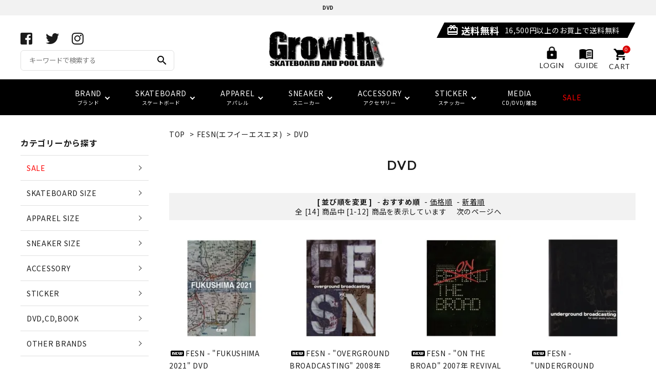

--- FILE ---
content_type: text/html; charset=EUC-JP
request_url: https://growthsb.com/?mode=cate&cbid=366126&csid=1
body_size: 19001
content:
<!DOCTYPE html PUBLIC "-//W3C//DTD XHTML 1.0 Transitional//EN" "http://www.w3.org/TR/xhtml1/DTD/xhtml1-transitional.dtd">
<html xmlns:og="http://ogp.me/ns#" xmlns:fb="http://www.facebook.com/2008/fbml" xmlns:mixi="http://mixi-platform.com/ns#" xmlns="http://www.w3.org/1999/xhtml" xml:lang="ja" lang="ja" dir="ltr">
<head>
<meta http-equiv="content-type" content="text/html; charset=euc-jp" />
<meta http-equiv="X-UA-Compatible" content="IE=edge,chrome=1" />
<title>FESN(エフイーエスエヌ) - DVD | スケートボード用品、ストリートカジュアル通販 | Growth skateboard elements (グロース)</title>
<meta name="Keywords" content="FESN(エフイーエスエヌ) - DVD" />
<meta name="Description" content="FESN(エフイーエスエヌ) - DVD | スケートボードのデッキ、部品など1000点以上の品揃え！ストリートファッションのブランドも各種と揃えております。 | Growth skateboard elements (グロース)" />
<meta name="Author" content="Growth skateboard elements (グロース)" />
<meta name="Copyright" content="Growth skateboard elements (グロース)" />
<meta http-equiv="content-style-type" content="text/css" />
<meta http-equiv="content-script-type" content="text/javascript" />
<link rel="stylesheet" href="https://img08.shop-pro.jp/PA01038/428/css/14/index.css?cmsp_timestamp=20260107052857" type="text/css" />
<link rel="stylesheet" href="https://img08.shop-pro.jp/PA01038/428/css/14/product_list.css?cmsp_timestamp=20260107052857" type="text/css" />

<link rel="alternate" type="application/rss+xml" title="rss" href="https://growthsb.com/?mode=rss" />
<link rel="alternate" media="handheld" type="text/html" href="https://growthsb.com/?mode=cate&cbid=366126&csid=1" />
<link rel="shortcut icon" href="https://img08.shop-pro.jp/PA01038/428/favicon.ico?cmsp_timestamp=20250602202428" />
<script type="text/javascript" src="//ajax.googleapis.com/ajax/libs/jquery/1.7.2/jquery.min.js" ></script>
<meta property="og:title" content="FESN(エフイーエスエヌ) - DVD | スケートボード用品、ストリートカジュアル通販 | Growth skateboard elements (グロース)" />
<meta property="og:description" content="FESN(エフイーエスエヌ) - DVD | スケートボードのデッキ、部品など1000点以上の品揃え！ストリートファッションのブランドも各種と揃えております。 | Growth skateboard elements (グロース)" />
<meta property="og:url" content="https://growthsb.com?mode=cate&cbid=366126&csid=1" />
<meta property="og:site_name" content="スケートボードのアパレルブランド通販サイト｜Growth SKATEBOARD & POOL BAR" />
<meta property="og:image" content="https://img08.shop-pro.jp/PA01038/428/category/366126_1.jpg?cmsp_timestamp=20200709185415"/>
<script>
  (function(i,s,o,g,r,a,m){i['GoogleAnalyticsObject']=r;i[r]=i[r]||function(){
  (i[r].q=i[r].q||[]).push(arguments)},i[r].l=1*new Date();a=s.createElement(o),
  m=s.getElementsByTagName(o)[0];a.async=1;a.src=g;m.parentNode.insertBefore(a,m)
  })(window,document,'script','https://www.google-analytics.com/analytics.js','ga');

  ga('create', 'UA-103103956-1', 'auto');
  ga('send', 'pageview');

</script>

<!-- AdSIST Tool --><!-- Facebook Pixel Code -->
<script nonce="snRrMbxk">
!function(f,b,e,v,n,t,s){if(f.fbq)return;n=f.fbq=function(){n.callMethod?
n.callMethod.apply(n,arguments):n.queue.push(arguments)};if(!f._fbq)f._fbq=n;
n.push=n;n.loaded=!0;n.version='2.0';n.queue=[];t=b.createElement(e);t.async=!0;
t.src=v;s=b.getElementsByTagName(e)[0];s.parentNode.insertBefore(t,s)}(window,
document,'script','https://connect.facebook.net/en_US/fbevents.js');

fbq('init', '412573096416893');
fbq('track', "PageView");</script>
<noscript><img height="1" width="1" style="display:none"
src="https://www.facebook.com/tr?id=412573096416893&ev=PageView&noscript=1"
/></noscript>
<!-- End Facebook Pixel Code --><!-- Start Facebook Pixel EventCode AdSIST DYNAMIC --><script type="text/javascript">
  var productID = getParam('pid')
  function getParam(name, url) {
    if (!url) url = window.location.href;
    name = name.replace(/[\[\]]/g, "\$&");
    var regex = new RegExp("[?&]" + name + "(=([^&#]*)|&|#|$)"),
        results = regex.exec(url);
    if (!results) return null;
    if (!results[2]) return '';
    return decodeURIComponent(results[2].replace(/\+/g, " "));
  }
  fbq('track', 'ViewContent', {
    content_ids: productID,
    content_type: 'product',
  });
</script>
<!-- End Facebook Pixel EventCode AdSIST DYNAMIC -->

<!-- AdSIST YDN sitegeneraltag -->
<script async src="https://s.yimg.jp/images/listing/tool/cv/ytag.js"></script>
<script>
window.yjDataLayer = window.yjDataLayer || [];
function ytag() { yjDataLayer.push(arguments); }
ytag({"type":"ycl_cookie", "config":{"ycl_use_non_cookie_storage":true}});  
</script>
<!--End AdSIST YDN sitegeneraltag -->
<!-- AdSIST YDN Retargeting -->
<script type="text/javascript" language="javascript">
/* <![CDATA[ */
var yahoo_retargeting_id = 'VAN07Y6NRV';
var yahoo_retargeting_label = '';
var yahoo_retargeting_page_type = 'detail';
var yahoo_retargeting_items = [{item_id: '{ItemId}', category_id: '', price: '', quantity: ''}];
/* ]]> */
</script>
<script type="text/javascript" language="javascript" src="https://b92.yahoo.co.jp/js/s_retargeting.js"></script>
<!--End AdSIST YDN Retargeting -->
<meta name="facebook-domain-verification" content="j5omu0vd32di96safhop7asj6a5jwx" />
<script type="application/ld+json">
{
"@context": "http://schema.org",
"@type": "SiteNavigationElement",
"hasPart": [
{"@type": "WebPage","name": "APRIL SKATEBOARDS(エイプリル・スケートボード）",
"url": "https://growthsb.com/?mode=cate&cbid=2518608&csid=0"},
{"@type": "WebPage","name": "FTC(エフティーシー)",
"url": "https://growthsb.com/?mode=cate&cbid=263436&csid=0"},
{"@type": "WebPage","name": "LAST RESORT AB (ラストリゾートエービー)",
"url": "https://growthsb.com/?mode=cate&cbid=2657075&csid=0"},
{"@type": "WebPage","name": "PASS～PORT SKATEBOARDS (パスポート・スケートボード)",
"url": "https://growthsb.com/?mode=cate&cbid=2025227&csid=0"},
{"@type": "WebPage","name": "ALLTIMERS(オールタイマーズ）",
"url": "https://growthsb.com/?mode=cate&cbid=2096493&csid=0"},
{"@type": "WebPage","name": "FUCKING AWESOME(ファッキンオーサム)",
"url": "https://growthsb.com/?mode=cate&cbid=1983221&csid=0"},
{"@type": "WebPage","name": "LOOPHOLE WHEELS(ループホールウィール)",
"url": "https://growthsb.com/?mode=cate&cbid=2465497&csid=0"},
{"@type": "WebPage","name": "POLAR SKATE CO(ポーラースケートカンパニー)",
"url": "https://growthsb.com/?mode=cate&cbid=1506581&csid=0"},
{"@type": "WebPage","name": "LIMOSINE SKATEBOSRDS (リムジン スケートボード)",
"url": "https://growthsb.com/?mode=cate&cbid=2808235&csid=0"},
{"@type": "WebPage","name": "GX1000(ジーエックスセン)",
"url": "https://growthsb.com/?mode=cate&cbid=2080725&csid=0"},
{"@type": "WebPage","name": "NIKE SB (ナイキSB)",
"url": "https://growthsb.com/?mode=cate&cbid=2779935&csid=0"},
{"@type": "WebPage","name": "QUARTER SNACKS(クウォータースナックス)",
"url": "https://growthsb.com/?mode=cate&cbid=1825754&csid=0"},
{"@type": "WebPage","name": "EVISEN SKATEBOARDS(エビセン・スケートボード)",
"url": "https://growthsb.com/?mode=cate&cbid=1261413&csid=0"},
{"@type": "WebPage","name": "HOCKEY SKATEBOARDS(ホッケー・スケートボード)",
"url": "https://growthsb.com/?mode=cate&cbid=1983228&csid=0"},
{"@type": "WebPage","name": "MAGENTA SKATEBOARDS(マゼンタスケートボード)",
"url": "https://growthsb.com/?mode=cate&cbid=912469&csid=0"},
{"@type": "WebPage","name": "SNACK SKATEBOARDS(スナックスケートボード)",
"url": "https://growthsb.com/?mode=cate&cbid=2393245&csid=0"},
{"@type": "WebPage","name": "FESN(エフイーエスエヌ)",
"url": "https://growthsb.com/?mode=cate&cbid=366126&csid=0"},
{"@type": "WebPage","name": "HUF(ハフ)",
"url": "https://growthsb.com/?mode=cate&cbid=752583&csid=0"},
{"@type": "WebPage","name": "PALACE SKATEBOARDS(パレス スケートボード)",
"url": "https://growthsb.com/?mode=cate&cbid=1342320&csid=0"},
{"@type": "WebPage","name": "TIGHTBOOTH (TBPR) (タイトブース)",
"url": "https://growthsb.com/?mode=cate&cbid=678077&csid=0"}
]}</script>
<script>
  var Colorme = {"page":"product_list","shop":{"account_id":"PA01038428","title":"\u30b9\u30b1\u30fc\u30c8\u30dc\u30fc\u30c9\u306e\u30a2\u30d1\u30ec\u30eb\u30d6\u30e9\u30f3\u30c9\u901a\u8ca9\u30b5\u30a4\u30c8\uff5cGrowth SKATEBOARD & POOL BAR"},"basket":{"total_price":0,"items":[]},"customer":{"id":null}};

  (function() {
    function insertScriptTags() {
      var scriptTagDetails = [{"src":"https:\/\/free-shipping-notifier-assets.colorme.app\/shop.js","integrity":null}];
      var entry = document.getElementsByTagName('script')[0];

      scriptTagDetails.forEach(function(tagDetail) {
        var script = document.createElement('script');

        script.type = 'text/javascript';
        script.src = tagDetail.src;
        script.async = true;

        if( tagDetail.integrity ) {
          script.integrity = tagDetail.integrity;
          script.setAttribute('crossorigin', 'anonymous');
        }

        entry.parentNode.insertBefore(script, entry);
      })
    }

    window.addEventListener('load', insertScriptTags, false);
  })();
</script>
<script async src="https://zen.one/analytics.js"></script>
</head>
<body>
<meta name="colorme-acc-payload" content="?st=1&pt=10028&ut=366126,1&at=PA01038428&v=20260117172132&re=&cn=d790b83d63e11372460b2dc3b5af4f8b" width="1" height="1" alt="" /><script>!function(){"use strict";Array.prototype.slice.call(document.getElementsByTagName("script")).filter((function(t){return t.src&&t.src.match(new RegExp("dist/acc-track.js$"))})).forEach((function(t){return document.body.removeChild(t)})),function t(c){var r=arguments.length>1&&void 0!==arguments[1]?arguments[1]:0;if(!(r>=c.length)){var e=document.createElement("script");e.onerror=function(){return t(c,r+1)},e.src="https://"+c[r]+"/dist/acc-track.js?rev=3",document.body.appendChild(e)}}(["acclog001.shop-pro.jp","acclog002.shop-pro.jp"])}();</script><link rel="stylesheet" type="text/css" href="https://cdnjs.cloudflare.com/ajax/libs/slick-carousel/1.8.1/slick-theme.min.css"/>
<link rel="stylesheet" type="text/css" href="https://cdnjs.cloudflare.com/ajax/libs/slick-carousel/1.8.1/slick.min.css"/>



<link rel="stylesheet" type="text/css" href="https://file003.shop-pro.jp/PA01038/428/colorme/mainPC.css"/>


<link href="https://fonts.googleapis.com/icon?family=Material+Icons" rel="stylesheet">
<link rel="stylesheet" href="https://use.fontawesome.com/releases/v5.5.0/css/all.css">
<script src="https://cdnjs.cloudflare.com/ajax/libs/slick-carousel/1.8.1/slick.min.js"></script>



  <header id="hdr" class="hdr--typeA">
    <div class="hdrTop">
      <div class="hdrInner">
        <h1 class="hdrInfo">DVD</h1>

        <!--<nav class="exNav exNav--typeA">
  <ul>
    <li><a href="#">ログイン</a></li>
    <li><a href="#">マイアカウント</a></li>
    <li><a href="#">会員登録</a></li>
    <li><a href="#">ご利用ガイド</a></li>
    <li><a href="#">お問い合わせ</a></li>
  </ul>
</nav>
-->
      </div>
    </div>

    <div class="hdrMiddle hdrMiddle--logoCenter">
      <div class="hdrInner">
        <div class="hdrMiddle__left">
          <div class="pcOnly">
            <ul class="hdrSns">
              <li><a href="https://www.facebook.com/growthsb" target="_blank" rel="nofollow"><i class="fab fa-facebook-square"></i></a></li>
              <li><a href="https://twitter.com/growth_sb" target="_blank" rel="nofollow"><i class="fab fa-twitter"></i></a></li>
              <li><a href="https://www.instagram.com/growth_sb/" target="_blank" rel="nofollow"><i class="fab fa-instagram"></i></a></li>
            </ul>
              
              <form action="/" class="searchForm searchFormA" role="search" method="get">
                <div class="searchForm__inner">
                  <input type="hidden" name="mode" value="srh">
                  <input type="text" value="" name="keyword" placeholder="キーワードで検索する">
                  <button type="submit" class="searchForm__submit"><i class="gNav__listIcon material-icons">search</i></button>
                </div>
              </form>
              
           </div>

        <div class="spOnly">
          <nav class="iconNav">
            <ul>
              <li>
                <div id="menu-icon" class="menuToggle">
                  <span>&nbsp;</span>
                  <span>&nbsp;</span>
                  <span>&nbsp;</span>
                  <small>
                    <svg xmlns="http://www.w3.org/2000/svg" width="24" height="7" viewBox="0 0 24 7" fill="none">
                    <path d="M3.02341 4.05062C3.07061 4.15276 3.11364 4.25969 3.15251 4.37141C3.19415 4.47994 3.23441 4.59006 3.27328 4.70178C3.31215 4.58367 3.3524 4.47036 3.39405 4.36183C3.43569 4.25011 3.48011 4.14318 3.52731 4.04104L5.30554 0.205882C5.32775 0.158003 5.35135 0.119699 5.37634 0.0909715C5.40132 0.0622436 5.4277 0.0414957 5.45546 0.028728C5.486 0.0159599 5.51932 0.00797993 5.55541 0.00478819C5.5915 0.00159606 5.63454 0 5.68451 0H6.5299V6.92339H5.54292V2.45144C5.54292 2.36845 5.54431 2.27747 5.54708 2.17852C5.55263 2.07957 5.55958 1.97902 5.5679 1.87688L3.74803 5.80301C3.66196 5.99134 3.53009 6.0855 3.3524 6.0855H3.19415C3.01647 6.0855 2.88459 5.99134 2.79853 5.80301L0.957829 1.86252C0.966158 1.96785 0.973099 2.07159 0.978652 2.17373C0.984204 2.27269 0.986981 2.36525 0.986981 2.45144V6.92339H0V0H0.845389C0.895362 0 0.938395 0.00159606 0.974487 0.00478819C1.01058 0.00797993 1.04251 0.0159599 1.07027 0.028728C1.10081 0.0414957 1.12718 0.0622436 1.1494 0.0909715C1.17438 0.119699 1.19798 0.158003 1.22019 0.205882L3.02341 4.05062Z" fill="black"/>
                    <path d="M11.6715 0V1.02462H8.99787V2.9446H11.1051V3.9357H8.99787V5.89398H11.6715V6.92339H7.87346V0H11.6715Z" fill="black"/>
                    <path d="M13.2514 0C13.2986 0 13.3389 0.00319193 13.3722 0.0095758C13.4083 0.0127679 13.4388 0.0223439 13.4638 0.0383038C13.4916 0.0510719 13.518 0.0718197 13.5429 0.100547C13.5679 0.126083 13.5957 0.161195 13.6262 0.205882L16.7829 4.84063C16.7746 4.72891 16.7676 4.61879 16.7621 4.51026C16.7565 4.40173 16.7537 4.30119 16.7537 4.20862V0H17.7407V6.92339H17.166C17.0772 6.92339 17.0022 6.90743 16.9412 6.87551C16.8828 6.8404 16.8259 6.78295 16.7704 6.70315L13.6262 2.09234C13.6346 2.19448 13.6401 2.29663 13.6429 2.39877C13.6484 2.49772 13.6512 2.58869 13.6512 2.67168V6.92339H12.6642V0H13.2514Z" fill="black"/>
                    <path d="M21.5055 5.8844C21.722 5.8844 21.915 5.84291 22.0843 5.75992C22.2565 5.67693 22.4008 5.56042 22.5174 5.4104C22.6341 5.26037 22.7229 5.07843 22.784 4.86457C22.8478 4.65071 22.8798 4.41131 22.8798 4.14637V0H24V4.14637C24 4.55814 23.9417 4.93958 23.8251 5.2907C23.7113 5.63862 23.5461 5.94026 23.3295 6.19562C23.1157 6.44779 22.8548 6.64569 22.5466 6.78933C22.2384 6.92978 21.8914 7 21.5055 7C21.1168 7 20.7684 6.92978 20.4602 6.78933C20.152 6.64569 19.8897 6.44779 19.6731 6.19562C19.4593 5.94026 19.2941 5.63862 19.1775 5.2907C19.0637 4.93958 19.0068 4.55814 19.0068 4.14637V0H20.127V4.14159C20.127 4.40652 20.1576 4.64592 20.2187 4.85978C20.2825 5.07364 20.3727 5.25718 20.4893 5.4104C20.6087 5.56042 20.7531 5.67693 20.9225 5.75992C21.0946 5.84291 21.2889 5.8844 21.5055 5.8844Z" fill="black"/>
                    </svg>
                  </small>
                </div>
              </li>
              <li class="hdrSearch--toggle">
                <span><i class="material-icons">search</i></span>
                <div class="hdrSearch__wrap">
                
                <form action="/" class="searchForm searchFormA" role="search" method="get">
                  <div class="searchForm__inner">
                    <input type="hidden" name="mode" value="srh">
                    <input type="text" value="" name="keyword" placeholder="キーワードで検索する">
                    <button type="submit" class="searchForm__submit"><i class="gNav__listIcon material-icons">search</i></button>
                  </div>
                </form>
                
                </div>
              </li>
            </ul>
          </nav>
        </div>
      </div>
        <div id="hdrLogo" class="hdrMiddle__center"><a href="/"><img loading="lazy" class="gNav__listIcon" src="https://img08.shop-pro.jp/PA01038/428/etc_base64/z8jMtaS3R3Jvd3RoLVNLQVRFQk9BUkQtQU5E.jpg" alt="" width="230" height="74"></a></div>
        <div class="hdrMiddle__right">
          <p class="hdrInfo">
              <strong><i class="material-icons">card_giftcard</i>送料無料</strong>16,500円以上のお買上で送料無料
          </p>
            
            <nav class="iconNav">
              <ul>
                                <li><a href="https://growthsb.com/?mode=login&shop_back_url=https%3A%2F%2Fgrowthsb.com%2F"><img loading="lazy" class="loginIcon" src="https://img08.shop-pro.jp/PA01038/428/etc/login_icon.png" alt=""><span>LOGIN</span></a></li>
                                <li><a href="https://growthsb.com/?mode=sk#payment"><img loading="lazy" class="guideIcon" src="https://img08.shop-pro.jp/PA01038/428/etc/guide_icon.png" alt=""><span>GUIDE</span></a></li>
                
                <li><a href="https://growthsb.com/cart/proxy/basket?shop_id=PA01038428&shop_domain=growthsb.com" class="iconNav__cart"><span class="cartAmount">0</span><img loading="lazy" class="cartIcon" src="https://img08.shop-pro.jp/PA01038/428/etc/cart_icon.png" alt=""><span>CART</span></a></li>
              </ul>
            </nav>
            
        </div>
      </div>
    </div>

    
    
    <div class="hdrBottom hdrBottom--onlyNav">
      <div class="hdrInner">
        <nav class="gNav gNav--typeA">
          <ul>
            <li class="hasChildren">
              <a href="#"><span>BRAND<br><small>ブランド</small></span></a>
              <div class="megaMenu">
                <ul class="megaMenu__inner row">
								  <li class="col-3"><a href="/?mode=cate&cbid=1479575&csid=0" class="megaMenu__button"><span>Growth<br>(グロース)</span></a></li>
                  <li class="col-3"><a href="/?mode=cate&cbid=1521279&csid=0" class="megaMenu__button"><span>EAZY MISS<br>(イージー・ミス)</span></a></li>
                  <li class="col-3"><a href="/?mode=cate&cbid=263436&csid=0" class="megaMenu__button"><span>FTC<br>(エフティーシー)</span></a></li>
                  <li class="col-3"><a href="/?mode=cate&cbid=2657075&csid=0" class="megaMenu__button"><span>LAST RESORT AB<br>(ラストリゾート・エービー)</span></a></li>
									<li class="col-3"><a href="/?mode=cate&cbid=2963032&csid=0" class="megaMenu__button"><span>EDGLRD<br>(エッジ・ロード)</span></a></li>
									<li class="col-3"><a href="/?mode=cate&cbid=2927576&csid=0" class="megaMenu__button"><span>HARD BODY<br>(ハードボディ)</span></a></li>
                  <li class="col-3"><a href="/?mode=cate&cbid=1983221&csid=0" class="megaMenu__button"><span>FUCKING AWESOME<br>(ファッキンオーサム)</span></a></li>
									<li class="col-3"><a href="/?mode=cate&cbid=2465497&csid=0" class="megaMenu__button"><span>LOOP HOLE WHEELS<br>(ループホール・ウィール)</span></a></li>
									<li class="col-3"><a href="/?mode=cate&cbid=2881720&csid=0" class="megaMenu__button"><span>VAGA BAG<br>(バガバッグ)</span></a></li>
									<li class="col-3"><a href="/?mode=cate&cbid=1506581&csid=0" class="megaMenu__button"><span>POLAR SKATE CO<br>(ポーラースケートカンパニー)</span></a></li>
									<li class="col-3"><a href="/?mode=cate&cbid=2080725&csid=0" class="megaMenu__button"><span>GX1000<br>(ジーエックス1000)</span></a></li>
									<li class="col-3"><a href="/?mode=cate&cbid=2808235&csid=0" class="megaMenu__button"><span>LIMOSINE SKATEBOSRDS<br>(リムジン スケートボード)</span></a></li>
									<li class="col-3"><a href="/?mode=cate&cbid=1825754&csid=0" class="megaMenu__button"><span>QUARTER SNACKS<br>(クウォータースナックス)</span></a></li>
									<li class="col-3"><a href="/?mode=cate&cbid=1261413&csid=0" class="megaMenu__button"><span>EVISEN SKATEBOARDS<br>(エビセン・スケートボード)</span></a></li>
                  <li class="col-3"><a href="/?mode=cate&cbid=1983228&csid=0" class="megaMenu__button"><span>HOCKEY SKATEBOARDS<br>(ホッケー・スケートボード)</span></a></li>
									<li class="col-3"><a href="/?mode=cate&cbid=912469&csid=0" class="megaMenu__button"><span>MAGENTA SKATEBOARDS<br>(マゼンタ・スケートボード)</span></a></li>
									<li class="col-3"><a href="/?mode=cate&cbid=2393245&csid=0" class="megaMenu__button"><span>SNACK SKATEBOARDS<br>(スナック・スケートボード)</span></a></li>
                  <li class="col-3"><a href="/?mode=cate&cbid=2208549&csid=0" class="megaMenu__button"><span>SLD SKATEBOARDS<br>(SKATEBOARDS)</span></a></li>
									<li class="col-3"><a href="/?mode=cate&cbid=1342320&csid=0" class="megaMenu__button"><span>PALACE<br>(パレス)</span></a></li>
                  <li class="col-3"><a href="/?mode=cate&cbid=678077&csid=0" class="megaMenu__button"><span>TIGHTBOOTH<br>(タイトブース)</span></a></li>
									<li class="col-3"><a href="/?mode=cate&cbid=1234913&csid=0" class="megaMenu__button"><span>adidas skateboarding<br>(アディダス・スケートボーディング)</span></a></li>
									<li class="col-3"><a href="/?mode=cate&cbid=2779935&csid=0" class="megaMenu__button"><span>NIKE SB<br>(ナイキ エスビー)</span></a></li>
									<li class="col-3"><a href="/?mode=cate&cbid=2779926&csid=0" class="megaMenu__button"><span>NEW BALANCE NUMERIC<br>(ニューバランス ヌメリック)</span></a></li>
									<li class="col-3"><a href="/?mode=cate&cbid=263423&csid=0" class="megaMenu__button"><span>VANS<br>(ヴァンズ)</span></a></li>
                </ul>
              </div>
            </li>
            <li class="hasChildren">
              <a href="#"><span>SKATEBOARD<br><small>スケートボード</small></span></a>
              <div class="megaMenu">
                <ul class="megaMenu__inner row">
                  <li class="col-3"><a href="/?mode=grp&gid=506545" class="megaMenu__button">
                  <span>コンプリート(完成品)</span>
                  </a></li>
                  <li class="col-3"><a href="/?mode=grp&gid=506543" class="megaMenu__button">
                  <span>スケートボードデッキ</span>
                  </a></li>
                  <li class="col-3"><a href="/?mode=grp&gid=510938" class="megaMenu__button">
                  <span>トラック</span>
                  </a></li>
                  <li class="col-3"><a href="/?mode=grp&gid=506538" class="megaMenu__button">
                  <span>ウィール</span>
                  </a></li>
                  <li class="col-3"><a href="/?mode=grp&gid=506539" class="megaMenu__button">
                  <span>ベアリング</span>
                  </a></li>
                  <li class="col-3"><a href="/?mode=grp&gid=13564" class="megaMenu__button">
                  <span>パーツ・その他</span>
                  </a></li>
                  <li class="col-3"><a href="/?mode=grp&gid=1561711" class="megaMenu__button">
                  <span>デッキテープ</span>
                  </a></li>
                  <li class="col-3"><a href="/?mode=grp&gid=506546" class="megaMenu__button">
                  <span>子供用スケートボード・ギア</span>
                  </a></li>
                  <li class="col-3"><a href="/?mode=grp&gid=506540&page=1" class="megaMenu__button">
                  <span>セーフティーギア</span>
                  </a></li>
                  <li class="col-3"><a href="/?mode=grp&gid=1529633" class="megaMenu__button">
                  <span>デッキ サイズ別一覧</span>
                  </a></li>
                </ul>
              </div>
            </li>
            <li class="hasChildren">
              <a href="#"><span>APPAREL<br><small>アパレル</small></span></a>
              <div class="megaMenu">
                <ul class="megaMenu__inner row">
									<li class="col-3"><a href="/?mode=grp&gid=1545551" class="megaMenu__button">
                  <span>アパレル サイズ別一覧</span>
                  </a></li>
                  <li class="col-3"><a href="/?mode=grp&gid=9124" class="megaMenu__button">
                  <span>Tシャツ</span>
                  </a></li>
                  <li class="col-3"><a href="/?mode=grp&gid=51911" class="megaMenu__button">
                  <span>トップス</span>
                  </a></li>
                  <li class="col-3"><a href="/?mode=grp&gid=8602" class="megaMenu__button">
                  <span>ジャケット</span>
                  </a></li>
                  <li class="col-3"><a href="/?mode=grp&gid=9836" class="megaMenu__button">
                  <span>スウェット</span>
                  </a></li>
                  <li class="col-3"><a href="/?mode=grp&gid=9624" class="megaMenu__button">
                  <span>パンツ</span>
                  </a></li>
                  <li class="col-3"><a href="/?mode=grp&gid=9138" class="megaMenu__button">
                  <span>キャップ</span>
                  </a></li>
                  <li class="col-3"><a href="/?mode=grp&gid=517624" class="megaMenu__button">
                  <span>ソックス</span>
                  </a></li>
                </ul>
              </div>
            </li>
            <li class="hasChildren">
              <a href="#"><span>SNEAKER<br><small>スニーカー</small></span></a>
              <div class="megaMenu">
                <ul class="megaMenu__inner row">
                  <li class="col-3"><a href="/?mode=grp&gid=3046134" class="megaMenu__button">
                  <span>サイズ検索</span>
									</a></li>
                  <li class="col-3"><a href="/?mode=cate&cbid=1234913&csid=0" class="megaMenu__button">
                  <span>adidas skatebording</span>
                  </a></li>
                  <li class="col-3"><a href="/?mode=cate&cbid=2450965&csid=0" class="megaMenu__button">
                  <span>CONVERSE SKATE</span>
                  </a></li>
                  <li class="col-3"><a href="/?mode=cate&cbid=2446377&csid=0" class="megaMenu__button">
                  <span>POSSESSED SHOES</span>
                  </a></li>
                  <li class="col-3"><a href="/?mode=cate&cbid=263423&csid=0" class="megaMenu__button">
                  <span>vans</span>
                  </a></li>
                  <li class="col-3"><a href="/?mode=cate&cbid=2779935&csid=0" class="megaMenu__button">
                  <span>NIKE SB</span>
                  </a></li>
                  <li class="col-3"><a href="/?mode=cate&cbid=2657075&csid=0" class="megaMenu__button">
                  <span>LAST RESORT AB</span>
                  </a></li>
                  <li class="col-3"><a href="/?mode=cate&cbid=2779926&csid=0" class="megaMenu__button">
                  <span>NEW BALANCE NUMERIC</span>
									</a></li>
                  <li class="col-3"><a href="/?mode=cate&cbid=1754397&csid=0" class="megaMenu__button">
                  <span>インソール</span>
									</a></li>
									<li class="col-3"><a href="/?mode=grp&gid=506363" class="megaMenu__button">
                  <span>セール シューズ</span>
                  </a></li>
                </ul>
              </div>
            </li>
            <li class="hasChildren">
              <a href="#"><span>ACCESSORY<br><small>アクセサリー</small></span></a>
              <div class="megaMenu">
                <ul class="megaMenu__inner row">
                  <li class="col-3"><a href="/?mode=grp&gid=512215" class="megaMenu__button">
                  <span>キーホルダー</span>
                  </a></li>
                  <li class="col-3"><a href="/?mode=grp&gid=517764" class="megaMenu__button">
                  <span>ウォレット/ポーチ</span>
                  </a></li>
                  <li class="col-3"><a href="/?mode=grp&gid=517626" class="megaMenu__button">
                  <span>バンダナ/タオル</span>
                  </a></li>
                  <li class="col-3"><a href="/?mode=grp&gid=517762" class="megaMenu__button">
                  <span>サングラス</span>
                  </a></li>
                  <li class="col-3"><a href="/?mode=grp&gid=506557" class="megaMenu__button">
                  <span>ベルト</span>
                  </a></li>
                  <li class="col-3"><a href="/?mode=grp&gid=517624" class="megaMenu__button">
                  <span>ソックス</span>
                  </a></li>
                  <li class="col-3"><a href="/?mode=grp&gid=517623" class="megaMenu__button">
                  <span>グローブ/マフラー</span>
                  </a></li>
                  <li class="col-3"><a href="/?mode=grp&gid=517771" class="megaMenu__button">
                  <span>クージー</span>
                  </a></li>
                  <li class="col-3"><a href="/?mode=grp&gid=506558" class="megaMenu__button">
                  <span>バッグ</span>
                  </a></li>
                  <li class="col-3"><a href="/?mode=grp&gid=1720854" class="megaMenu__button">
                  <span>ピンバッジ</span>
                  </a></li>
                  <li class="col-3"><a href="/?mode=grp&gid=2773945" class="megaMenu__button">
                  <span>ギフト</span>
                  </a></li>
									<li class="col-3"><a href="/?mode=grp&gid=511026" class="megaMenu__button">
                  <span>その他</span>
                  </a></li>
                </ul>
              </div>
            </li>
            <li class="hasChildren">
              <a href="#"><span>STICKER<br><small>ステッカー</small></span></a>
              <div class="megaMenu">
                <ul class="megaMenu__inner row">
                  <li class="col-3"><a href="/?mode=grp&gid=1206678" class="megaMenu__button">
                  <span>FUCKING AWESOME</span>
                  </a></li>
                  <li class="col-3"><a href="/?mode=grp&gid=1206679" class="megaMenu__button">
                  <span>HOCKEY</span>
                  </a></li>
                  <li class="col-3"><a href="/?mode=grp&gid=512390" class="megaMenu__button">
                  <span>FTC</span>
                  </a></li>
                  <li class="col-3"><a href="/?mode=grp&gid=1411990" class="megaMenu__button">
                  <span>HUF</span>
                  </a></li>
                  <li class="col-3"><a href="/?mode=grp&gid=1411992" class="megaMenu__button">
                  <span>LOWCARD</span>
                  </a></li>
                  <li class="col-3"><a href="/?mode=grp&gid=512418" class="megaMenu__button">
                  <span>SPITFIRE</span>
                  </a></li>
                  <li class="col-3"><a href="/?mode=grp&gid=511600" class="megaMenu__button">
                  <span>その他</span>
                  </a></li>
                </ul>
              </div>
            </li>
            <!-- <li>
              <a href="#"><span style="color:#ff0000">SALE</span></a>
            </li> -->
            <li>
              <a href="/?mode=grp&gid=506383"><span>MEDIA<br><small>CD/DVD/雑誌</small></span></a>
            </li>
            <li>
              <a href="/?mode=grp&gid=15595"><span style="color:#ff0000">SALE</span></a>
            </li>
            
          </ul>
        </nav>
      </div>
    </div>
      

    <div class="hdrBottom hdrFixed">
      <div class="hdrInner">
        <nav class="gNav gNav--typeA">
          <ul>
            <li class="hasChildren">
              <a href="#"><span>BRAND<br><small>ブランド</small></span></a>
              <div class="megaMenu">
                <ul class="megaMenu__inner row">
								  <li class="col-3"><a href="/?mode=cate&cbid=1479575&csid=0" class="megaMenu__button"><span>Growth<br>(グロース)</span></a></li>
                  <li class="col-3"><a href="/?mode=cate&cbid=1521279&csid=0" class="megaMenu__button"><span>EAZY MISS<br>(イージー・ミス)</span></a></li>
                  <li class="col-3"><a href="/?mode=cate&cbid=263436&csid=0" class="megaMenu__button"><span>FTC<br>(エフティーシー)</span></a></li>
                  <li class="col-3"><a href="/?mode=cate&cbid=2657075&csid=0" class="megaMenu__button"><span>LAST RESORT AB<br>(ラストリゾート・エービー)</span></a></li>
									<li class="col-3"><a href="/?mode=cate&cbid=2963032&csid=0" class="megaMenu__button"><span>EDGLRD<br>(エッジ・ロード)</span></a></li>
									<li class="col-3"><a href="/?mode=cate&cbid=2927576&csid=0" class="megaMenu__button"><span>HARD BODY<br>(ハードボディ)</span></a></li>
                  <li class="col-3"><a href="/?mode=cate&cbid=1983221&csid=0" class="megaMenu__button"><span>FUCKING AWESOME<br>(ファッキンオーサム)</span></a></li>
									<li class="col-3"><a href="/?mode=cate&cbid=2465497&csid=0" class="megaMenu__button"><span>LOOP HOLE WHEELS<br>(ループホール・ウィール)</span></a></li>
									<li class="col-3"><a href="/?mode=cate&cbid=2881720&csid=0" class="megaMenu__button"><span>VAGA BAG<br>(バガバッグ)</span></a></li>
									<li class="col-3"><a href="/?mode=cate&cbid=1506581&csid=0" class="megaMenu__button"><span>POLAR SKATE CO<br>(ポーラースケートカンパニー)</span></a></li>
									<li class="col-3"><a href="/?mode=cate&cbid=2080725&csid=0" class="megaMenu__button"><span>GX1000<br>(ジーエックス1000)</span></a></li>
									<li class="col-3"><a href="/?mode=cate&cbid=2808235&csid=0" class="megaMenu__button"><span>LIMOSINE SKATEBOSRDS<br>(リムジン スケートボード)</span></a></li>
									<li class="col-3"><a href="/?mode=cate&cbid=1825754&csid=0" class="megaMenu__button"><span>QUARTER SNACKS<br>(クウォータースナックス)</span></a></li>
									<li class="col-3"><a href="/?mode=cate&cbid=1261413&csid=0" class="megaMenu__button"><span>EVISEN SKATEBOARDS<br>(エビセン・スケートボード)</span></a></li>
                  <li class="col-3"><a href="/?mode=cate&cbid=1983228&csid=0" class="megaMenu__button"><span>HOCKEY SKATEBOARDS<br>(ホッケー・スケートボード)</span></a></li>
									<li class="col-3"><a href="/?mode=cate&cbid=912469&csid=0" class="megaMenu__button"><span>MAGENTA SKATEBOARDS<br>(マゼンタ・スケートボード)</span></a></li>
									<li class="col-3"><a href="/?mode=cate&cbid=2393245&csid=0" class="megaMenu__button"><span>SNACK SKATEBOARDS<br>(スナック・スケートボード)</span></a></li>
                  <li class="col-3"><a href="/?mode=cate&cbid=2208549&csid=0" class="megaMenu__button"><span>SLD SKATEBOARDS<br>(SKATEBOARDS)</span></a></li>
									<li class="col-3"><a href="/?mode=cate&cbid=1342320&csid=0" class="megaMenu__button"><span>PALACE<br>(パレス)</span></a></li>
                  <li class="col-3"><a href="/?mode=cate&cbid=678077&csid=0" class="megaMenu__button"><span>TIGHTBOOTH<br>(タイトブース)</span></a></li>
									<li class="col-3"><a href="/?mode=cate&cbid=1234913&csid=0" class="megaMenu__button"><span>adidas skateboarding<br>(アディダス・スケートボーディング)</span></a></li>
									<li class="col-3"><a href="/?mode=cate&cbid=2779935&csid=0" class="megaMenu__button"><span>NIKE SB<br>(ナイキ エスビー)</span></a></li>
									<li class="col-3"><a href="/?mode=cate&cbid=2779926&csid=0" class="megaMenu__button"><span>NEW BALANCE NUMERIC<br>(ニューバランス ヌメリック)</span></a></li>
									<li class="col-3"><a href="/?mode=cate&cbid=263423&csid=0" class="megaMenu__button"><span>VANS<br>(ヴァンズ)</span></a></li>
                </ul>
              </div>
            </li>
            <li class="hasChildren">
              <a href="#"><span>SKATEBORD<br><small>スケートボード</small></span></a>
              <div class="megaMenu">
                <ul class="megaMenu__inner row">
                  <li class="col-3"><a href="/?mode=grp&gid=506545" class="megaMenu__button">
                  <span>コンプリート(完成品)</span>
                  </a></li>
                  <li class="col-3"><a href="/?mode=grp&gid=506543" class="megaMenu__button">
                  <span>デッキ</span>
                  </a></li>
                  <li class="col-3"><a href="/?mode=grp&gid=510938" class="megaMenu__button">
                  <span>トラック</span>
                  </a></li>
                  <li class="col-3"><a href="/?mode=grp&gid=506538" class="megaMenu__button">
                  <span>ウィール</span>
                  </a></li>
                  <li class="col-3"><a href="/?mode=grp&gid=506539" class="megaMenu__button">
                  <span>ベアリング</span>
                  </a></li>
                  <li class="col-3"><a href="/?mode=grp&gid=13564" class="megaMenu__button">
                  <span>パーツ・その他</span>
                  </a></li>
                  <li class="col-3"><a href="/?mode=grp&gid=1561711" class="megaMenu__button">
                  <span>デッキテープ</span>
                  </a></li>
                  <li class="col-3"><a href="/?mode=grp&gid=506546" class="megaMenu__button">
                  <span>子供用スケートボード・ギア</span>
                  </a></li>
                  <li class="col-3"><a href="/?mode=grp&gid=506540&page=1" class="megaMenu__button">
                  <span>セーフティーギア</span>
                  </a></li>
                  <li class="col-3"><a href="/?mode=grp&gid=1529633" class="megaMenu__button">
                  <span>デッキ サイズ別一覧</span>
                  </a></li>
                </ul>
              </div>
            </li>
            <li class="hasChildren">
              <a href="#"><span>APPAREL<br><small>アパレル</small></span></a>
              <div class="megaMenu">
                <ul class="megaMenu__inner row">
									<li class="col-3"><a href="/?mode=grp&gid=1545551" class="megaMenu__button">
                  <span>アパレル サイズ別一覧</span>
                  </a></li>
                  <li class="col-3"><a href="/?mode=grp&gid=9124" class="megaMenu__button">
                  <span>Tシャツ</span>
                  </a></li>
                  <li class="col-3"><a href="/?mode=grp&gid=51911" class="megaMenu__button">
                  <span>トップス</span>
                  </a></li>
                  <li class="col-3"><a href="/?mode=grp&gid=8602" class="megaMenu__button">
                  <span>ジャケット</span>
                  </a></li>
                  <li class="col-3"><a href="/?mode=grp&gid=9836" class="megaMenu__button">
                  <span>スウェット</span>
                  </a></li>
                  <li class="col-3"><a href="/?mode=grp&gid=9624" class="megaMenu__button">
                  <span>パンツ</span>
                  </a></li>
                  <li class="col-3"><a href="/?mode=grp&gid=9138" class="megaMenu__button">
                  <span>キャップ</span>
                  </a></li>
                  <li class="col-3"><a href="/?mode=grp&gid=517624" class="megaMenu__button">
                  <span>ソックス</span>
									</a></li>
                </ul>
              </div>
            </li>
            <li class="hasChildren">
              <a href="#"><span>SNEAKER<br><small>スニーカー</small></span></a>
              <div class="megaMenu">
                <ul class="megaMenu__inner row">
									 <li class="col-3"><a href="/?mode=grp&gid=3046134" class="megaMenu__button">
                  <span>サイズ検索</span>
                  </a></li>
                  <li class="col-3"><a href="/?mode=grp&gid=1810402" class="megaMenu__button">
                  <span>adidas skatebording</span>
                  </a></li>
                  <li class="col-3"><a href="?mode=cate&cbid=2450965&csid=0" class="megaMenu__button">
                  <span>CONVERSE SKATE</span>
                  </a></li>
                  <li class="col-3"><a href="/?mode=grp&gid=2330206" class="megaMenu__button">
                  <span>POSSESSED SHOES</span>
                  </a></li>
                  <li class="col-3"><a href="/?mode=grp&gid=1810403" class="megaMenu__button">
                  <span>vans</span>
                  </a></li>
									<li class="col-3"><a href="/?mode=cate&cbid=2779935&csid=0" class="megaMenu__button">
                  <span>NIKE SB</span>
                  </a></li>
                  <li class="col-3"><a href="/?mode=cate&cbid=2779926&csid=0" class="megaMenu__button">
                  <span>NEW BALANCE NUMERIC</span>
                  </a></li>
                  <li class="col-3"><a href="/?mode=grp&gid=2460329" class="megaMenu__button">
                  <span>LAST RESORT AB</span>
                  </a></li>
                  <li class="col-3"><a href="/?mode=grp&gid=1586813" class="megaMenu__button">
                  <span>インソール</span>
									</a></li>
									<li class="col-3"><a href="/?mode=grp&gid=506363" class="megaMenu__button">
                  <span>セール シューズ</span>
                  </a></li>
                </ul>
              </div>
            </li>
            <li class="hasChildren">
              <a href="#"><span>ACCESSORY<br><small>アクセサリー</small></span></a>
              <div class="megaMenu">
                <ul class="megaMenu__inner row">
                  <li class="col-3"><a href="/?mode=grp&gid=512215" class="megaMenu__button">
                  <span>キーホルダー</span>
                  </a></li>
                  <li class="col-3"><a href="/?mode=grp&gid=517764" class="megaMenu__button">
                  <span>ウォレット/ポーチ</span>
                  </a></li>
                  <li class="col-3"><a href="/?mode=grp&gid=517626" class="megaMenu__button">
                  <span>バンダナ/タオル</span>
                  </a></li>
                  <li class="col-3"><a href="/?mode=grp&gid=517762" class="megaMenu__button">
                  <span>サングラス</span>
                  </a></li>
                  <li class="col-3"><a href="/?mode=grp&gid=506557" class="megaMenu__button">
                  <span>ベルト</span>
                  </a></li>
                  <li class="col-3"><a href="/?mode=grp&gid=517624" class="megaMenu__button">
                  <span>ソックス</span>
                  </a></li>
                  <li class="col-3"><a href="/?mode=grp&gid=517623" class="megaMenu__button">
                  <span>グローブ/マフラー</span>
                  </a></li>
                  <li class="col-3"><a href="/?mode=grp&gid=517771" class="megaMenu__button">
                  <span>クージー</span>
                  </a></li>
                  <li class="col-3"><a href="/?mode=grp&gid=506558" class="megaMenu__button">
                  <span>バッグ</span>
                  </a></li>
                  <li class="col-3"><a href="/?mode=grp&gid=1720854" class="megaMenu__button">
                  <span>ピンバッジ</span>
                  </a></li>
									<li class="col-3"><a href="/?mode=grp&gid=2773945" class="megaMenu__button">
                  <span>ギフト</span>
                  </a></li>
                  <li class="col-3"><a href="/?mode=grp&gid=511026" class="megaMenu__button">
                  <span>その他</span>
                  </a></li>
                </ul>
              </div>
            </li>
            <li class="hasChildren">
              <a href="#"><span>STICKER<br><small>ステッカー</small></span></a>
              <div class="megaMenu">
                <ul class="megaMenu__inner row">
                  <li class="col-3"><a href="/?mode=grp&gid=1206678" class="megaMenu__button">
                  <span>FUCKING AWESOME</span>
                  </a></li>
                  <li class="col-3"><a href="/?mode=grp&gid=1206679" class="megaMenu__button">
                  <span>HOCKEY</span>
                  </a></li>
                  <li class="col-3"><a href="/?mode=grp&gid=512390" class="megaMenu__button">
                  <span>FTC</span>
                  </a></li>
                  <li class="col-3"><a href="/?mode=grp&gid=1411990" class="megaMenu__button">
                  <span>HUF</span>
                  </a></li>
                  <li class="col-3"><a href="/?mode=grp&gid=1411992" class="megaMenu__button">
                  <span>LOWCARD</span>
                  </a></li>
                  <li class="col-3"><a href="/?mode=grp&gid=512418" class="megaMenu__button">
                  <span>SPITFIRE</span>
                  </a></li>
                  <li class="col-3"><a href="/?mode=grp&gid=511600" class="megaMenu__button">
                  <span>その他</span>
                  </a></li>
                </ul>
              </div>
            </li>
            <!-- <li>
              <a href="#"><span style="color:#ff0000">SALE</span></a>
            </li> -->
            <li>
              <a href="/?mode=grp&gid=506383"><span>MEDIA<br><small>CD/DVD/雑誌</small></span></a>
            </li>
            <li>
              <a href="/?mode=grp&gid=15595"><span style="color:#ff0000">SALE</span></a>
            </li>
            
          </ul>
          </nav>


        
        <nav class="iconNav">
          <ul>
                        <li><a href="https://growthsb.com/?mode=login&shop_back_url=https%3A%2F%2Fgrowthsb.com%2F"><img loading="lazy" class="loginIcon" src="https://img08.shop-pro.jp/PA01038/428/etc/login_icon_w.png" alt=""></a></li>
                        <li><a href="https://growthsb.com/?mode=sk#payment"><img loading="lazy" class="guideIcon" src="https://img08.shop-pro.jp/PA01038/428/etc/guide_icon_w.png" alt=""></a></li>
            
            <li><a href="https://growthsb.com/cart/proxy/basket?shop_id=PA01038428&shop_domain=growthsb.com" class="iconNav__cart"><span class="cartAmount">0</span><img loading="lazy" class="cartIcon" src="https://img08.shop-pro.jp/PA01038/428/etc/cart_icon_w.png" alt=""></a></li>
          </ul>
        </nav>
        
      </div>
    </div>
  </header>



<div id="container" class="clearfix">

  <div id="main">
    
<div class="footstamp">
    <a href="https://growthsb.com/">TOP</a>
            <span>&gt;</span><a href='?mode=cate&cbid=366126&csid=0'>FESN(エフイーエスエヌ)</a>        <span>&gt;</span><a href='?mode=cate&cbid=366126&csid=1'>DVD</a>              </div>
  
  
  <h1 class="h2A">DVD</h1>
  
  
    
  
  
    
  
  
    
  
  
    
  
    
  
    
  
  <div class="sort">
    <strong>[&nbsp;並び順を変更&nbsp;]</strong> -
          <span style="font-weight: bolder;">おすすめ順</span> -
      
          <a href="?mode=cate&cbid=366126&csid=1&sort=p">価格順</a> -
      
          <a href="?mode=cate&cbid=366126&csid=1&sort=n">新着順</a>
      </div>
  
  
  
  <div class="pager">
        全 [14] 商品中 [1-12] 商品を表示しています
          <a href="?mode=cate&cbid=366126&csid=1&page=2">次のページへ</a>
      </div>
  
  
  
  <div>
    <ul class="itemList itemList--typeA itemList--4">
            <li class="itemList__unit">
          <a href="?pid=159345037" class="itemWrap">
                          <img class="itemImg" alt="https://img08.shop-pro.jp/PA01038/428/product/159345037_th.jpg?cmsp_timestamp=20210615194137の商品画像" src="https://img08.shop-pro.jp/PA01038/428/product/159345037_th.jpg?cmsp_timestamp=20210615194137" />
                        
            <p class="itemName"><img class='new_mark_img1' src='https://img.shop-pro.jp/img/new/icons8.gif' style='border:none;display:inline;margin:0px;padding:0px;width:auto;' />FESN - "FUKUSHIMA 2021" DVD </p>
  
            
              
            
            <p class="itemPrice">2,500円(税込2,750円)</p>
            <span class="itemPrice__discount"></span>
  
            
              
            
                          <p class="itemList_description">
                DVD 
              </p>
                        <p>
              <span class="button block">詳細を見る</span>
            </p>
          </a>
  
        </li>
              <li class="itemList__unit">
          <a href="?pid=8211758" class="itemWrap">
                          <img class="itemImg" alt="https://img08.shop-pro.jp/PA01038/428/product/8211758_th.jpg?cmsp_timestamp=20210615194228の商品画像" src="https://img08.shop-pro.jp/PA01038/428/product/8211758_th.jpg?cmsp_timestamp=20210615194228" />
                        
            <p class="itemName"><img class='new_mark_img1' src='https://img.shop-pro.jp/img/new/icons8.gif' style='border:none;display:inline;margin:0px;padding:0px;width:auto;' />FESN - "OVERGROUND BROADCASTING" 2008年 REVIVAL DVD Takahiro Morita FILM</p>
  
            
              
            
            <p class="itemPrice">2,500円(税込2,750円)</p>
            <span class="itemPrice__discount"></span>
  
            
              
            
                          <p class="itemList_description">
                DVD
              </p>
                        <p>
              <span class="button block">詳細を見る</span>
            </p>
          </a>
  
        </li>
              <li class="itemList__unit">
          <a href="?pid=155283270" class="itemWrap">
                          <img class="itemImg" alt="https://img08.shop-pro.jp/PA01038/428/product/155283270_th.jpg?cmsp_timestamp=20210615194352の商品画像" src="https://img08.shop-pro.jp/PA01038/428/product/155283270_th.jpg?cmsp_timestamp=20210615194352" />
                        
            <p class="itemName"><img class='new_mark_img1' src='https://img.shop-pro.jp/img/new/icons8.gif' style='border:none;display:inline;margin:0px;padding:0px;width:auto;' />FESN - "ON THE BROAD" 2007年 REVIVAL DVD Takahiro Morita FILM</p>
  
            
              
            
            <p class="itemPrice">2,500円(税込2,750円)</p>
            <span class="itemPrice__discount"></span>
  
            
              
            
                          <p class="itemList_description">
                DVD
              </p>
                        <p>
              <span class="button block">詳細を見る</span>
            </p>
          </a>
  
        </li>
              <li class="itemList__unit">
          <a href="?pid=154446010" class="itemWrap">
                          <img class="itemImg" alt="https://img08.shop-pro.jp/PA01038/428/product/154446010_th.jpg?cmsp_timestamp=20210415174222の商品画像" src="https://img08.shop-pro.jp/PA01038/428/product/154446010_th.jpg?cmsp_timestamp=20210415174222" />
                        
            <p class="itemName"><img class='new_mark_img1' src='https://img.shop-pro.jp/img/new/icons8.gif' style='border:none;display:inline;margin:0px;padding:0px;width:auto;' />FESN - "UNDERGROUND BROADCASTING" 2006年 REVIVAL DVD Takahiro Morita FILM</p>
  
            
              
            
            <p class="itemPrice">2,500円(税込2,750円)</p>
            <span class="itemPrice__discount"></span>
  
            
              
            
                          <p class="itemList_description">
                DVD
              </p>
                        <p>
              <span class="button block">詳細を見る</span>
            </p>
          </a>
  
        </li>
              <li class="itemList__unit">
          <a href="?pid=153322224" class="itemWrap">
                          <img class="itemImg" alt="https://img08.shop-pro.jp/PA01038/428/product/153322224_th.jpg?cmsp_timestamp=20210615194444の商品画像" src="https://img08.shop-pro.jp/PA01038/428/product/153322224_th.jpg?cmsp_timestamp=20210615194444" />
                        
            <p class="itemName"><img class='new_mark_img1' src='https://img.shop-pro.jp/img/new/icons8.gif' style='border:none;display:inline;margin:0px;padding:0px;width:auto;' />FESN - "THE BOOTLEGGER RECONSTRUCTIVE  43-26" 2001年 DVD Takahiro Morita FILM</p>
  
            
              
            
            <p class="itemPrice">2,500円(税込2,750円)</p>
            <span class="itemPrice__discount"></span>
  
            
              
            
                          <p class="itemList_description">
                DVD
              </p>
                        <p>
              <span class="button block">詳細を見る</span>
            </p>
          </a>
  
        </li>
              <li class="itemList__unit">
          <a href="?pid=150227083" class="itemWrap">
                          <img class="itemImg" alt="https://img08.shop-pro.jp/PA01038/428/product/150227083_th.jpg?cmsp_timestamp=20210615194550の商品画像" src="https://img08.shop-pro.jp/PA01038/428/product/150227083_th.jpg?cmsp_timestamp=20210615194550" />
                        
            <p class="itemName"><img class='new_mark_img1' src='https://img.shop-pro.jp/img/new/icons8.gif' style='border:none;display:inline;margin:0px;padding:0px;width:auto;' />FESN - "SUBWAY" 1996 DVD Takahiro Morita FILM</p>
  
            
              
            
            <p class="itemPrice">2,500円(税込2,750円)</p>
            <span class="itemPrice__discount"></span>
  
            
              
            
                          <p class="itemList_description">
                DVD
              </p>
                        <p>
              <span class="button block">詳細を見る</span>
            </p>
          </a>
  
        </li>
              <li class="itemList__unit">
          <a href="?pid=148980676" class="itemWrap">
                          <img class="itemImg" alt="https://img08.shop-pro.jp/PA01038/428/product/148980676_th.jpg?cmsp_timestamp=20210615194625の商品画像" src="https://img08.shop-pro.jp/PA01038/428/product/148980676_th.jpg?cmsp_timestamp=20210615194625" />
                        
            <p class="itemName"><img class='new_mark_img1' src='https://img.shop-pro.jp/img/new/icons8.gif' style='border:none;display:inline;margin:0px;padding:0px;width:auto;' />FESN - "FAR EAST SKATE NETWORK 1995" DVD Takahiro Morita FILM</p>
  
            
              
            
            <p class="itemPrice">2,500円(税込2,750円)</p>
            <span class="itemPrice__discount"></span>
  
            
              
            
                          <p class="itemList_description">
                DVD
              </p>
                        <p>
              <span class="button block">詳細を見る</span>
            </p>
          </a>
  
        </li>
              <li class="itemList__unit">
          <a href="?pid=157342831" class="itemWrap">
                          <img class="itemImg" alt="https://img08.shop-pro.jp/PA01038/428/product/157342831_th.png?cmsp_timestamp=20210207162957の商品画像" src="https://img08.shop-pro.jp/PA01038/428/product/157342831_th.png?cmsp_timestamp=20210207162957" />
                        
            <p class="itemName"><img class='new_mark_img1' src='https://img.shop-pro.jp/img/new/icons8.gif' style='border:none;display:inline;margin:0px;padding:0px;width:auto;' />FESN - "BEYOND THE BROADCASTINGS" </p>
  
            
              
            
            <p class="itemPrice">2,500円(税込2,750円)</p>
            <span class="itemPrice__discount"></span>
  
            
            <p class="itemList__soldOut">SOLD OUT</p>  
            
                          <p class="itemList_description">
                DVD 
              </p>
                        <p>
              <span class="button block">詳細を見る</span>
            </p>
          </a>
  
        </li>
              <li class="itemList__unit">
          <a href="?pid=157343232" class="itemWrap">
                          <img class="itemImg" alt="https://img08.shop-pro.jp/PA01038/428/product/157343232_th.png?cmsp_timestamp=20210207164003の商品画像" src="https://img08.shop-pro.jp/PA01038/428/product/157343232_th.png?cmsp_timestamp=20210207164003" />
                        
            <p class="itemName"><img class='new_mark_img1' src='https://img.shop-pro.jp/img/new/icons8.gif' style='border:none;display:inline;margin:0px;padding:0px;width:auto;' />FESN - COMIC "SS-エスエス" </p>
  
            
              
            
            <p class="itemPrice">1,500円(税込1,650円)</p>
            <span class="itemPrice__discount"></span>
  
            
            <p class="itemList__soldOut">SOLD OUT</p>  
            
                          <p class="itemList_description">
                DVD 
              </p>
                        <p>
              <span class="button block">詳細を見る</span>
            </p>
          </a>
  
        </li>
              <li class="itemList__unit">
          <a href="?pid=153322331" class="itemWrap">
                          <img class="itemImg" alt="https://img08.shop-pro.jp/PA01038/428/product/153322331_th.jpg?cmsp_timestamp=20210615194419の商品画像" src="https://img08.shop-pro.jp/PA01038/428/product/153322331_th.jpg?cmsp_timestamp=20210615194419" />
                        
            <p class="itemName"><img class='new_mark_img1' src='https://img.shop-pro.jp/img/new/icons8.gif' style='border:none;display:inline;margin:0px;padding:0px;width:auto;' />FESN - "BEHIND THE BROAD" 2005年 DVD Takahiro Morita FILM</p>
  
            
              
            
            <p class="itemPrice">2,500円(税込2,750円)</p>
            <span class="itemPrice__discount"></span>
  
            
            <p class="itemList__soldOut">SOLD OUT</p>  
            
                          <p class="itemList_description">
                DVD
              </p>
                        <p>
              <span class="button block">詳細を見る</span>
            </p>
          </a>
  
        </li>
              <li class="itemList__unit">
          <a href="?pid=152015407" class="itemWrap">
                          <img class="itemImg" alt="https://img08.shop-pro.jp/PA01038/428/product/152015407_th.jpg?cmsp_timestamp=20210615194514の商品画像" src="https://img08.shop-pro.jp/PA01038/428/product/152015407_th.jpg?cmsp_timestamp=20210615194514" />
                        
            <p class="itemName"><img class='new_mark_img1' src='https://img.shop-pro.jp/img/new/icons8.gif' style='border:none;display:inline;margin:0px;padding:0px;width:auto;' />FESN - "43-26" 2000年 DVD Takahiro Morita FILM</p>
  
            
              
            
            <p class="itemPrice">2,500円(税込2,750円)</p>
            <span class="itemPrice__discount"></span>
  
            
            <p class="itemList__soldOut">SOLD OUT</p>  
            
                          <p class="itemList_description">
                DVD
              </p>
                        <p>
              <span class="button block">詳細を見る</span>
            </p>
          </a>
  
        </li>
              <li class="itemList__unit">
          <a href="?pid=152035520" class="itemWrap">
                          <img class="itemImg" alt="https://img08.shop-pro.jp/PA01038/428/product/152035520_th.jpg?cmsp_timestamp=20210615194906の商品画像" src="https://img08.shop-pro.jp/PA01038/428/product/152035520_th.jpg?cmsp_timestamp=20210615194906" />
                        
            <p class="itemName"><img class='new_mark_img1' src='https://img.shop-pro.jp/img/new/icons56.gif' style='border:none;display:inline;margin:0px;padding:0px;width:auto;' />FESN - "東西南北" 1997年 DVD Takahiro Morita FILM</p>
  
            
              
            
            <p class="itemPrice">2,500円(税込2,750円)</p>
            <span class="itemPrice__discount"></span>
  
            
            <p class="itemList__soldOut">SOLD OUT</p>  
            
                          <p class="itemList_description">
                DVD
              </p>
                        <p>
              <span class="button block">詳細を見る</span>
            </p>
          </a>
  
        </li>
          </ul>
  </div>
  
  
  <br class="clear" />
  
  
  <div class="pager">
        全 [14] 商品中 [1-12] 商品を表示しています
          <a href="?mode=cate&cbid=366126&csid=1&page=2">次のページへ</a>
      </div>
  
  
  
    
  
  
    
  
  
    
  
      </div>

  
  <aside id="side">
    <nav class="side__cateNav">
      <h3 class="sideTitle">カテゴリーから探す</h3>
      <ul>
        <li><a href="/?mode=grp&gid=15595"><span style="color:#ff0000">SALE</span></a></li>
        <li><a href="/?mode=grp&gid=1529633">SKATEBOARD SIZE</a></li>
        <li><a href="/?mode=grp&gid=1545551">APPAREL SIZE</a></li>
        <li><a href="/?mode=grp&gid=3046134">SNEAKER SIZE</a></li>
        <li><a href="/?mode=grp&gid=8608">ACCESSORY</a></li>
        <li><a href="/?mode=grp&gid=18870">STICKER</a></li>
        <li><a href="/?mode=grp&gid=506383">DVD,CD,BOOK</a></li>
        <li><a href="/?mode=grp&gid=2457815&sort=n">OTHER BRANDS</a></li>

        
        <!-- <li class="hasChildren--click">
          <a href="">BRAND</a>
          <ul>
            <li><a href="">カテゴリー</a></li>
            <li><a href="">カテゴリー</a></li>
            <li><a href="">カテゴリー</a></li>
          </ul>
        </li>
        <li class="hasChildren--click">
          <a href="">SKATEBOARD</a>
          <ul>
            <li><a href="">カテゴリー</a></li>
            <li><a href="">カテゴリー</a></li>
            <li><a href="">カテゴリー</a></li>
          </ul>
        </li>
        <li class="hasChildren--click">
          <a href="">APPAREL</a>
          <ul>
            <li><a href="">カテゴリー</a></li>
            <li><a href="">カテゴリー</a></li>
            <li><a href="">カテゴリー</a></li>
          </ul>
        </li>
        <li class="hasChildren--click">
          <a href="">SNEAKER</a>
          <ul>
            <li><a href="">カテゴリー</a></li>
            <li><a href="">カテゴリー</a></li>
            <li><a href="">カテゴリー</a></li>
          </ul>
        </li>
        <li class="hasChildren--click">
          <a href="">ACCESSORY</a>
          <ul>
            <li><a href="">カテゴリー</a></li>
            <li><a href="">カテゴリー</a></li>
            <li><a href="">カテゴリー</a></li>
          </ul>
        </li>
        <li class="hasChildren--click">
          <a href="">STICKER</a>
          <ul>
            <li><a href="">カテゴリー</a></li>
            <li><a href="">カテゴリー</a></li>
            <li><a href="">カテゴリー</a></li>
          </ul>
        </li>
        <li class="hasChildren--click">
          <a href="">OTHER</a>
          <ul>
            <li><a href="">カテゴリー</a></li>
            <li><a href="">カテゴリー</a></li>
            <li><a href="">カテゴリー</a></li>
          </ul>
        </li>
        <li class="hasChildren--click">
          <a href="">SALE</a>
          <ul>
            <li><a href="">カテゴリー</a></li>
            <li><a href="">カテゴリー</a></li>
            <li><a href="">カテゴリー</a></li>
          </ul>
        </li> -->
      </ul>
    </nav>

  </aside>
  

</div>


<style>
  .shop_info--img img {
    max-height: 100% !important;
  }
</style>
<section class="highlight">
  <div class="container">
    <h2 class="h2C">SHOP INFO
      <img loading="lazy" src="https://img08.shop-pro.jp/PA01038/428/etc/maintitle_bg.png" alt=""  class="title__bg">
      <small>店舗情報</small>
    </h2>
    <div class="shop_info">
      <div class="shop_info--img"><img src="https://img08.shop-pro.jp/PA01038/428/etc_base64/pdChvM6iNQ.jpg" alt=""></div>
      <div class="shop_info--txt">
        <dl>
          <dt><img loading="lazy" src="https://img08.shop-pro.jp/PA01038/428/etc_base64/R3Jvd3RoLVNLQVRFQk9BUkQtQU5ELVBPT0xC.jpg"></dt>
          <dd>店舗名：Growth SKATEBOARD AND POOL BAR
						<br>
            電話番号：029-297-1117<br>
            住所：茨城県水戸市桜川1丁目9-18 AIC桜川ビル1F<br>
						営業時間：12:00-20:00  定休日：祝日を除く水曜日<br>
						金・土・祝日の前日は深夜0時まで営業中<br>
            メール：growth_mtc@yahoo.co.jp<br>
            駐車場完備。水戸駅南口から徒歩6分。
          </dd>
        </dl>
        
        <div><iframe src="https://www.google.com/maps/embed?pb=!1m18!1m12!1m3!1d6425.2771626261265!2d140.46532421747443!3d36.3695323!2m3!1f0!2f0!3f0!3m2!1i1024!2i768!4f13.1!3m3!1m2!1s0x60222454a24eb13b%3A0x9bb2a830ee3e27c7!2sGrowth%20SKATEBOARD%20SHOP!5e0!3m2!1sja!2sjp!4v1737462403376!5m2!1sja!2sjp" width="700" height="310" style="border:0;" allowfullscreen="" loading="lazy" referrerpolicy="no-referrer-when-downgrade"></iframe></div>
      </div>
  </div>
</div>
<script type="application/ld+json">
{
	"@context": "http://schema.org",
	"@type": "Corporation",
	"name": "Growth SKATEBOARDSHOP",
	"address": {
		"@type": "PostalAddress",
		"postalCode": "3100021",
		"addressRegion": "茨城県",
		"addressLocality": "水戸市",
		"streetAddress": "南町2-1-58エコール・ド・ミト　1F"
	},
	"telephone": "+81292277768",
	"URL": "https://growthsb.com/"
}
</script>
</section>
<section class="flow">
  <div class="container">
    <h2 class="h2C">FLOW
      <img loading="lazy" src="https://img08.shop-pro.jp/PA01038/428/etc/maintitle_bg.png" alt="" class="title__bg">
      <small>お届けまで</small>
    </h2>
    <ul class="flow_list">
      <li>
        <h3 class="flow_title">ご注文</h3>
        <p>クレジットカード、銀行振込、代金引換、コンビニ決済、店頭受け渡しがご利用いただけます。</p>
      </li>
      <li>
        <h3 class="flow_title">ご注文確認・受付</h3>
        <p>在庫がある商品→受注確認メール送信<br>※ご注文後の受注確認メールが届かない場合は、メールにてご連絡ください。</p>
        <h4>●平日</h4>
        <p>午後3時までの注文→当日発送</p>
        <h4>●土日祝</h4>
        <p>午後１時までの発送→当日発送<br>※水曜日は定休日となるため翌日発送となります。</p>              
      </li>
      <li>
        <div class="flow_col3"><h3 class="flow_title">クレジット</h3></div>
        <div class="flow_col3">
          <h3 class="flow_title">銀行振込・コンビニ</h3>
          <p>入金確認後発送(3日以内)</p>
        </div>
        <div class="flow_col3">
          <h3 class="flow_title">代引き</h3>
          <p>商品到着時に配達員にお支払ください。</p> 
        </div>
      </li>
      <li>
        <h3 class="flow_title">商品お届け</h3>
        <p>茨城からの出荷となります。</p>
        <h4>●お届けまでの目安</h4>
        <p>東北、関東、中部(富山、福井、愛知、岐阜を除く)→1日<br>北海道、中部(富山、福井、愛知、岐阜)近畿、中国、四国、九州→2日<br>沖縄→3日</p>
        <h4>●店頭受け渡し</h4>
        <p>店頭にて商品を受け渡します。<br>※3日以内にお越しください。</p>
      </li>
    </ul>
  </div>
	<script type="application/ld+json">
	{
		"@context": "http://schema.org",
		"@type": "HowTo",
		"name": "お届けまで",
		"description": "お届けまでの流れについてです",
		"step": [{
			"@type": "HowToStep",
			"name": "ご注文",
			"text": "クレジットカード、銀行振込、代金引換、コンビニ決済、店頭受け渡しがご利用いただけます。"
		}, {
			"@type": "HowToStep",
			"name": "ご注文確認・受付",
			"text": "在庫がある商品→受注確認メール送信※
			ご注文後の受注確認メールが届かない場合は、 メールにてご連絡ください。 < br > ●平日 < br >
			午後3時までの注文→ 当日発送 < br > ●土日祝 < br >
			午後１時までの発送→ 当日発送 < br > ※水曜日は定休日となるため翌日発送となります。 "
		}, {
			"@type": "HowToStep",
			"name": "クレジット",
			"text": "銀行振込・コンビニ<br>
			入金確認後発送(3 日以内) < br >
			代引き < br >
			商品到着時に配達員にお支払ください。 "
		}, {
			"@type": "HowToStep",
			"name": "商品お届け",
			"text": "茨城からの出荷となります。<br>●
			お届けまでの目安 < br >
			東北、 関東、 中部(富山、 福井、 愛知、 岐阜を除く)→ 1 日 < br >
			北海道、 中部(富山、 福井、 愛知、 岐阜) 近畿、 中国、 四国、 九州→ 2 日 < br >
			沖縄→ 3 日 < br > ●店頭受け渡し < br >
			店頭にて商品を受け渡します。 < br > ※3 日以内にお越しください。 "
		}]
	}
	</script>
</section>
<div class="ft-info">
  <div class="container ft-info-flex">
      <div class="ft-info-block">
          <div id="sk" class="sk_box">
              <h3>お支払方法</h3>
              <table>
                  <tbody>
                      <tr>
                          <td>
                              <h4>・クレジットカード</h4>
                              <img loading="lazy" class="payment_img" src="https://img.shop-pro.jp/common/card2.gif"><img loading="lazy" class="payment_img" src="https://img.shop-pro.jp/common/card6.gif"><img loading="lazy" class="payment_img" src="https://img.shop-pro.jp/common/card18.gif"><img loading="lazy" class="payment_img" src="https://img.shop-pro.jp/common/card0.gif"><img loading="lazy" class="payment_img" src="https://img.shop-pro.jp/common/card9.gif">
                              商品ご注文時に、ご注文画面上でクレジットカードによるお支払い方法です。<br>
                              VISA/DINERS/MASTER/JCB/AMEX<br>
                              （ビザ，ダイナース，マスターカード，ジェーシービー，アメリカン・エキスプレス）上記マークの入っているクレジットカードは全てご利用頂けます。<br>
                              ※配達日に受け取りのみでOKなので、簡単で便利です。<br>
                              ※お支払には一括払い、リボ払い、分割払いを選択いただけます。<br>
                              分割払いの支払回数は3・5・6・10・12・15・18・20・24回です。<br>
                              <br>
                              【安心、安全のカード決済】<br>
                              ※弊社のオンラインカード決済は、イプシロン株式会社の決済代行サービスを利用しており、安心してお支払いをして頂く為に、お客様の情報がイプシロンサイト経由で送信される際にはSSL(128bit)による暗号化通信で行い、クレジットカード情報は当サイトでは保有せず、同社で厳重管理しております。
                          </td>
                      </tr>
                      <tr>
                          <td>
                              <h4>・コンビニエンス決済</h4>
                              ローソン、ファミリーマート、ミニストップ、セイコーマート にてご利用いただけます。<br>
                              受注完了後、自動確認メールとお支払い受付番号のご案内メールが「イプシロン決済」から届きます。<br>
                              ※商品在庫を確認した上で受注メールをお送りいたします。受注メール確認後、各コンビニでのお支払い手順に沿ってレジにて商品代金をお支払いください。入金確認後、商品発送となります。
                          </td>
                      </tr>
                      <tr>
                          <td>
                              <h4>・代金引換</h4>
                              佐川急便『代金引換』サービス「e-コレクト」<br>
                              商品配達時に商品代金を佐川急便のセールスドライバーにお支払い頂くサービスです。<br>
                              代金引換手数料はお客様負担となります<br>
                              10000円未満 ●手数料330円<br>
                              10000円～30000円未満 ●手数料440円<br>
                              30000円～100000円未満 ●手数料660円<br>
                              100000円～300000円未満 ●手数料1100円<br>
                              決済方法<br>
                              代引金額のお支払い方法は、現金・クレジットカード・電子マネー・デビットカードよりお支払い方法をご指定頂けます。<br>
                              <br>
                              ・銀行振込<br>
                              三菱東京UFJ銀行、楽天銀行、ゆうちょ銀行、PAYPAY銀行がご利用いただけます。
                          </td>
                      </tr>
                  </tbody>
              </table>
          </div>
      </div>
      <div class="ft-info-block">
          <div id="sk" class="sk_box">
              <h3>配送方法・送料について</h3>
              <table>
                  <tbody>
                      <tr>
                          <td>
                              <h4>・佐川急便</h4>
                              16,500円(税込み)以上お買い上げのお客様は送料無料く<br>※沖縄は除く<br>
                              送料 715円(税込み)<br>※北海道 1,000円(税込み)。
                              ※沖縄のお客様はお買い上げ金額に関わらず航空便中継料1,930円(税込み)とさせていただきますので予めご了承ください。
                          </td>
                      </tr>
                      <tr>
                          <td>
                              <h4>・日本郵便 ゆうパケット</h4>
                              送料 全国一律 360円(税込み)(沖縄、離島も可能)<br>
                              サイズ：厚み3cm・1kg・A4サイズまでの商品発送可能です。<br>
                              8,800円（税込み）以上お買い上げのお客様は送料無料
                          </td>
                      </tr>
                      <tr>
                          <td>
                              <h4>・店頭受け渡し</h4>
                          </td>
                      </tr>
                  </tbody>
              </table>
          </div>
      </div>
      <div class="ft-info-block">
          <div id="sk" class="sk_box">
              <h3>返送方法</h3>
              <table>
                  <tbody>
                      <tr>
                          <td>
                              ●商品に欠陥があった場合、商品の入れ違いがあった場合のみの返品に関しましては、当店にて送料を負担いたします。<br>
                              ※なお、発送後、お客様のご都合による返品・交換・ご注文のキャンセルは原則としてお受けしておりません。<br>
                              <br>
                              ●注意事項<br>
                              商品の受取拒否の場合、「配送料・代金引換手数料・返品事務手数料」を請求いたします。<br>
                              受取拒否をされますと、往復の送料、代金引換手数料、梱包資材、人件費がショップの損害となります。<br>
                              当店では、正当な理由無く代金引換受取拒否、保管期限切れ等によって商品が返送されてきた場合、内容証明付き郵便にて以下の料金を請求いたします。<br>
                              ※お客様のご都合による返品・交換・ご注文のキャンセルは原則としてお受けしておりません。<br>
                              当店の不備によるご返品の場合は商品到着後3日以内にご連絡下さい。ご連絡がなくご返品をされましてもお受けできませんのでご了承下さい。<br>
                              <br>
                              往復配送料<br>
                              代金引換手数料<br>
                              返品事務手数料<br>
                              内容証明発行料<br>
                              すべて実費での請求となります。<br>
                              なお、ご連絡が取れないなど悪質と判断した場合、法的措置も検討いたします。<br>
                              マナーあるお買い物をお願いいたします。
                          </td>
                      </tr>
                  </tbody>
              </table>
          </div>
      </div>
  </div>
</div>
<footer id="ftr" class="ftr--typeC">
  <div class="container">
    <ul class="footerSns">
      <li class="footerSns__unit"><a href="https://www.facebook.com/growthsb" target="_blank" rel="nofollow" class="footerSns__link">
        <span><i class="fab fa-facebook-square"></i></span>
        <span>FACEBOOK</span>
      </a></li>
      <li class="footerSns__unit"><a href="https://www.instagram.com/growth_sb/" target="_blank" rel="nofollow" class="footerSns__link">
        <span><i class="fab fa-instagram"></i></span>
        <span>INSTAGRAM</span>
      </a></li>
      <li class="footerSns__unit"><a href="https://twitter.com/growth_sb" target="_blank" rel="nofollow" class="footerSns__link">
        <span><i class="fab fa-twitter"></i></span>
        <span>TWITTER</span>
      </a></li>
      <li class="footerSns__unit">
      <a href="https://growth310.exblog.jp/" target="_blank" rel="nofollow" class="footerSns__link">
        <span><img loading="lazy" src="https://img08.shop-pro.jp/PA01038/428/etc/sns_logo.png" alt=""></span>
        <span>BLOG</span>
      </a></li>
    </ul>
  <div class="fNav--typeD container">
  <ul class="fNav__list">
    <li><a href="/">HOME</a></li>
    <li><a href="/?mode=srh&keyword=&sort=n">商品一覧</a></li>
    <li><a href="https://growthsb.com/?mode=sk#payment">ご利用ガイド</a></li>
    <li><a href="https://growthsb.com/?mode=login&shop_back_url=https%3A%2F%2Fgrowthsb.com%2F">会員ログインページ</a></li>
    <li><a href="https://growthsb.shop-pro.jp/customer/inquiries/new">お問い合わせ</a></li>
    <li><a href="https://growthsb.com/cart/proxy/basket?shop_id=PA01038428&shop_domain=growthsb.com">買い物かご</a></li>
  </ul>
</div>

   <div class="copyright copyright--typeA">
    &#169; 2025<a href="https://growthsb.com/">スケートボードのアパレルブランド通販サイト</a>Growth SKATEBOARD AND POOL BAR. All rights Reserved.
  </div>
</div>

</footer>


<script type="application/ld+json">
{
	"@context": "http://schema.org",
	"@type": "WebSite",
	"name": "Growth SKATEBOARD & POOL BAR",
	"url": "https://growthsb.com/"
}
</script>


<script>
  var menuState = false;
  var dropState = false;

  $(document).ready(function() {
    // 初期化
    sNavOut('.header__nav');

    // スライダー（slick）
    $('.mainSlider').slick({
      dots: true,
      arrow:true,
      infinite: true,
      slidesToShow: 1,
      slidesToScroll: 1,
      autoplay: true,
      autoplaySpeed: 3000,
    });

  });

  // ハンバーガーメニュー展開
  $(document).on('click', '.menuToggle', function() {
    $('#drawer').toggleClass('open');
    $('#overlay').toggleClass('open');
    $('body').toggleClass('open');
    return false;
  });

  $(document).on('click', '.menuClose', function() {
    $('#drawer').removeClass('open');
    $('#overlay').removeClass('open');
    $('body').removeClass('open');
    return false;
  });

  // SPのみアコーディオン
  $(document).on('click', '.sp-toggle', function() {
    var windowWidth = $(window).width();
    console.log(windowWidth);
    if(windowWidth < 768){
      $(this).next('ul').slideToggle();
      $(this).toggleClass('open');
    }
  });

  $(document).on('click', '.hdrSearch--toggle > span,.hdrSearch--toggle > a', function() {
    $(this).next().slideToggle();
  });


  // ナビゲーション　子要素展開
  $('.hasChildren').hover(function(){
      $(this).children('a').addClass('open');
      $(this).children('ul,.megaMenu').addClass('open');
  },function(){
      $(this).children('a').removeClass('open');
      $(this).children('ul,.megaMenu').removeClass('open');
  });

  $(document).on('click', '.hasChildren--click > a,.hasChildren--click > span', function() {
    if(dropState == false){
      $(this).addClass('open');
      $(this).next('ul').addClass('open');
      $(this).next('ul').slideDown();
      dropState = true;
    }else{
      if($(this).hasClass('open')){
        $(this).removeClass('open');
        $(this).next('ul').removeClass('open');
        $(this).next('ul').slideUp();
      }else{
        $(this).parents('li').parents('ul').parents('.gNav').find('.hasChilds > span').removeClass('open');
        $(this).parents('li').parents('ul').parents('.gNav').find('.hasChilds > span').next('ul').removeClass('open');
        $(this).parents('li').parents('ul').parents('.gNav').find('.hasChilds > span').next('ul').slideUp(0);
        $(this).addClass('open');
        $(this).next('ul').addClass('open');
        $(this).next('ul').slideDown();
      }
    }
    return false;
  });


  // ナビ固定
 $(function() {
  var target = $(".hdrFixed");
  var h = target.height();
  var h_top = target.offset().top;
  var test = 80;
  target.after('<div class="h_box"></div>');
  $(".h_box").height("0");
  $(window).on('load scroll', function(event) {
    var scroll = $(window).scrollTop();
    if (scroll >= h_top + test) {
      target.css({
        position: 'fixed',
        top: '0px',
        width: '100%',
        'z-index': '999999',
        display:'block'
      });
      $(".h_box").height(h);
    } else {
      target.css({
        position: '',
        display:'none'
      });
      $(".h_box").height("0");
    }
  });
});


  function sNavIn(_this) {
    var windowWidthMinus = document.documentElement.clientWidth * -1;
    $(_this).addClass('open');
    $('.menuBg--close').addClass('open');
    $(_this).css({
      'left': 0
    });
  }

  function sNavOut(_this) {
    var windowWidthMinus = document.documentElement.clientWidth * -1;
    $(_this).removeClass('open');
    $('.menuBg--close').removeClass('open');
    $(_this).css({
      'left': windowWidthMinus
    });
  }

  // タブ切り替え
  $(function(){
    $(".tabSwitch > li ").click(function() {
      if(!$(this).hasClass('active')){
        $(this).parents('.tabSwitch').find('li').removeClass('active');
        $(this).addClass('active');

        var tabNum = $(this).index();
        $(this).parents(".tab").find(".tabContents").find(".tabContent").hide();
        $(this).parents(".tab").find(".tabContents").find(".tabContent").eq(tabNum).fadeIn("500");
      }
    });
  });

  // スクロールボタン
  $(window).load(function() {
    if($('.mainSliderSec').length){
      var position = $(".mainSliderSec + * ").offset().top;
      $(".hdrFixed").outerHeight(); //最初の要素の、ドキュメント上での表示位置[y軸]を返す
      $("#scrollBtn").click(function(){
        console.log(position);
        $("html,body").animate({
          scrollTop : position // さっき変数に入れた位置まで
        }, {
          queue : false　// どれくらい経過してから、アニメーションを始めるか。キュー[待ち行列]。falseを指定すると、キューに追加されずに即座にアニメーションを実行。
        });
        return false;
      });
    }
  });

  // テキスト横スクロール
  $('.textSlider').slick({
    autoplay: false,
    speed: 300,
    slidesToShow: 1,
    slidesToScroll: 1,
    centerMode: false,
    variableWidth: true,
    touchMove: true,
    swipeToSlide:true,
    infinite:false
  });




  // コマクリの商品カルーセル解除
  $('.fs-c-productListCarousel__list__itemTrack').each(function(){
    // 商品表示パーツのクラスを付与
    $(this).addClass('itemList itemList--typeC itemList-pc--4 itemList-sp--2');

    $(this).parents('.fs-c-productListCarousel__list').removeClass('fs-c-productListCarousel__list').addClass('ccItemListContainer');

    $(this).removeClass('fs-c-productListCarousel__list__itemTrack');

    $(this).find('article.fs-c-productListCarousel__list__item.fs-c-productListItem').each(function(){
      $(this).removeClass('fs-c-productListCarousel__list__item fs-c-productListItem').addClass('itemList__unit');

      // 商品名
      var name = $(this).find('.fs-c-productListItem__productName .fs-c-productName__name').text();

      // 画像をdataLazyから抽出してパース
      var dataLazy = '';
      var img = '';
      $(this).find('img.fs-c-productImage__image').each(function(){
        dataLazy = $(this).attr('data-lazy');
        $(this).attr('src',dataLazy);
      });
      if(dataLazy != ''){
        img = '<img loading="lazy" src="'+dataLazy+'" alt="'+name+'" class="itemImg" />';
      }

      // 商品URL
      var url = $(this).find('.fs-c-productListItem__productName a').attr('href');

      // 価格
      var price = $(this).find('.fs-c-productListItem__prices.fs-c-productPrices').html();

      // 在庫表示
      var stockClass = $(this).find('.fs-c-productListItem__lowInStock.fs-c-productListItem__notice.fs-c-productStock').attr('class');
      console.log(stockClass);
      var stock = $(this).find('.fs-c-productListItem__lowInStock.fs-c-productListItem__notice.fs-c-productStock').html();
      if(stock != undefined){
        stock = '<div class="'+stockClass+'">'+stock+'</div>';
      }else{
        stock = '';
      }

      // ボタン＆お気に入り
      var btn = $(this).find('.fs-c-productListItem__control.fs-c-buttonContainer');

      // パース
      var html = '<a class="itemWrap" href="'+url+'">'+img+'<p class="itemName">'+name+'</p>'+price+stock+'</a>';

      $(this).html(html);

      $('.fs-c-productListCarousel__ctrl').hide();
    });

    $('.fs-c-button--carousel').hide();


  });

</script>

<script>
// moreBtn
$(function(){
  $(".js-more").each(function() {
    var num = $(this).children('li').length;
    if(num >= 6){
      $(this).next().css('display', 'block');
    }else{
      $(this).next().css('display', 'none');
    }
  });
  $(".js-moreBtn").click(function() {
    $(this).parents('p').prev(".js-more").children('li').fadeIn("fast");
    $(this).hide();
    return false;
  });
});
</script>


<script>
  /////// カラーミーモーダルウィンドウ ///////
$(function(){
  $(".u-open--modal").click(function(){
    $("#modal__overlay").addClass("open");
    $("#modal__content").fadeIn("fast");
    centeringModalSyncer();
    $(".u-close--modal,#modal__overlay").click(function(){
      $("#modal__content").fadeOut("fast");
      $("#modal__overlay").removeClass("open");
    });
  });

  $(window).resize(centeringModalSyncer);

  function centeringModalSyncer(){
    var w = $(window).width();
    var h = $(window).height();
    var cw = $("#modal__content").outerWidth(true);
    var ch = $("#modal__content").outerHeight(true);
    var left = ((w - cw)/2);
    var top = ((h - ch)/2);
    if (ch >= h) {
      top = $(window).scrollTop() + 40;
      $("#modal__content").css({"left": left + "px","top": top + "px","position": "absolute"});
    } else {
      $("#modal__content").css({"left": left + "px","top": top + "px","position": "fixed"});
    };
  }
});
</script>


<!-- <script>
$(function () {
  $('.prd_search_form_btn').click(function () {
    $('.prd_search_block').toggleClass('open');
    $('.prd_search_form').slideToggle();
  });
  $('.js-gNavDrop').hover(function () {
    $(this).children(".gNav__drop").stop(true,true).fadeIn("fast");
  },function(){
    $(this).children(".gNav__drop").fadeOut("fast");
  });
  $(window).load(function () {
    $('.prd_lst_unit_s').tile();
    $('.column--2').tile();
    $('.prd_lst_unit_m').tile();
    $('.grp_lst_unit').tile();
  });
});
</script> --><script type="text/javascript" src="https://growthsb.com/js/cart.js" ></script>
<script type="text/javascript" src="https://growthsb.com/js/async_cart_in.js" ></script>
<script type="text/javascript" src="https://growthsb.com/js/product_stock.js" ></script>
<script type="text/javascript" src="https://growthsb.com/js/js.cookie.js" ></script>
<script type="text/javascript" src="https://growthsb.com/js/favorite_button.js" ></script>
</body></html>

--- FILE ---
content_type: text/css
request_url: https://img08.shop-pro.jp/PA01038/428/css/14/index.css?cmsp_timestamp=20260107052857
body_size: 2193
content:
/*free space*/
.cg_freespace_01 {
  width:710px;
  margin:auto;
}
.clearfix::after {
content: "";
display: block;
clear: both;
}

/* module 調整 */
.iconNav > ul > li > a{
    text-align:center;
}
.hdrFixed .iconNav > ul > li:not(:last-child) > a {
    margin-right: 25px !important;
}
.iconNav > ul > li .loginIcon,
.iconNav > ul > li .guideIcon,
.iconNav > ul > li .cartIcon {
    margin-left: 0 !important;
}
/* module 調整 */

.megaMenu__button span:first-child {
  border-radius: 0 !important;
  max-width: 100% !important;
  -webkit-box-flex: 0;
  -ms-flex: 0 0 100% !important;
  flex: 0 0 100% !important;
}
.slick-prev:hover, .slick-prev:focus,
.slick-next:hover, .slick-next:focus {
  background: rgba(190, 190, 190, 0.8) !important;
}
.slick-prev:hover, .slick-prev:focus {
  left: -50px;
  background-image: url('https://img08.shop-pro.jp/PA01038/428/etc/arrow_left.png') !important;
}
.slick-next:hover, .slick-next:focus {
  right: -50px;
  background-image: url('https://img08.shop-pro.jp/PA01038/428/etc/arrow_right.png') !important;
}
.itemList__unit .block {
  border: 1px solid #000 !important;
  padding: 5px !important;
}
.itemList__unit .button:before {
  background-color: rgba(0, 0, 0, 0) !important;
}
.gNav .megaMenu li a {
    text-align: center !important;
}
h1.hdrInfo {
    font-size: 10px;
}

/*add css 20220704*/

.ft-info {
  padding-top: 50px;
  background-color: #7c7c7c;
  color: #fff;
}

.ft-info-flex {
  display: flex;
  justify-content: space-between;
}

.ft-info-block {
  width: 31%;
}

@media (max-width:640px) {
  .ft-info-flex {
      flex-wrap: wrap;
  }

  .ft-info-block {
      width: 100%;
  }
}

/*add css 20221020*/
.flow .container {
	max-width: 1000px;
	margin: 50px auto;
}
.flow_list {
	list-style-type: none;
	gap: 2rem 4%;
	display: flex;
}
.flow_list li {
	width: 24%;
	position: relative;
}
.flow_list li:not(:first-child)::after {
	content: "";
	width: 0;
	height: 0;
	border-style: solid;
	border-width: 15px 0 15px 20px;
	border-color: transparent transparent transparent #f2f2f2;
	position: absolute;
	top: 40%;
	left: -15%;
}
.flow_list .flow_col3 {
	margin-bottom: 2rem;
}
.flow_title {
	margin-bottom: 1rem;
	padding: 10px 0;
	font-size: 20px;
	font-weight: bold;
}

/*add css 20230607*/
.copyright--typeA a{
  color: #fff;
}
.copyright--typeA a:visited{
  color: #fff;
}

--- FILE ---
content_type: text/css
request_url: https://img08.shop-pro.jp/PA01038/428/css/14/product_list.css?cmsp_timestamp=20260107052857
body_size: 1842
content:
@charset "euc-jp";
/*デッキテープ用*/
img {
  max-height: 220px;
}
.button:before {
 content:none !important; 
}

.sub_category_area{
  display: -ms-flex;
  display: -webkit-box;
  display: -ms-flexbox;
  display: flex;
  -ms-flex-wrap: wrap;
      flex-wrap: wrap;
  margin-left: -5px;
  margin-right: -5px;
  box-sizing: border-box;
  margin-bottom: 20px;
}
.sub_category{
  -webkit-box-flex:0;
      -ms-flex:0 0 25%;
          flex:0 0 25%;
  max-width: 25%;
  padding-left: 5px;
  padding-right: 5px;
  margin-bottom: 10px;
  box-sizing: border-box;
}
.sub_category a {
    display: -webkit-box;
    display: -ms-flexbox;
    display: flex;
    padding: 0px 20px;
    -webkit-box-pack: center;
    -ms-flex-pack: center;
    justify-content: center;
    background-color: #FFF;
    -webkit-box-align: center;
    -ms-flex-align: center;
    align-items: center;
    text-align: center;
    color: #231815;
    line-height: 1.2;
    -webkit-transition: 0.25s;
    font-size: 12px;
    font-weight: bold;
    width: 100%;
}

.sub_category a:after {
    content: "";
    top: 50%;
    right: 10px;
    -webkit-transition: 0.25s;
    transition: 0.25s;
    position: absolute;
    width: 4px;
    height: 4px;
    border-top: 2px solid #231815;
    border-right: 2px solid #231815;
    -webkit-transform: translateY(-50%) rotate(45deg);
    transform: translateY(-50%) rotate(45deg);
}
.sub_category a {
    /* text-decoration: none; */
    display: -webkit-box;
    display: -ms-flexbox;
    display: flex;
    padding: 0px 20px;
    -webkit-box-pack: center;
    -ms-flex-pack: center;
    justify-content: center;
    background-color: #FFF;
    -webkit-box-align: center;
    -ms-flex-align: center;
    align-items: center;
    text-align: center;
    color: #231815;
    /* border-radius: 60px; */
    line-height: 1.2;
    -webkit-transition: 0.25s;
    font-size: 12px;
    /* border: 2px solid #d2d2d2; */
    font-weight: bold;
    width: 100%;
    /* position: relative; */
}

--- FILE ---
content_type: text/css
request_url: https://file003.shop-pro.jp/PA01038/428/colorme/mainPC.css
body_size: 15683
content:
@import url("https://fonts.googleapis.com/css?family=Noto+Sans+JP:400,500,700&display=swap");
@import url("https://fonts.googleapis.com/css?family=Lato&display=swap");
html, body, div, span, object, iframe,
h1, h2, h3, h4, h5, h6, p, blockquote, pre,
abbr, address, cite, code,
del, dfn, em, img, ins, kbd, q, samp,
small, strong, sub, sup, var,
b, i,
dl, dt, dd, ol, ul, li,
fieldset, form, label, legend,
table, caption, tbody, tfoot, thead, tr, th, td,
article, aside, canvas, details, figcaption, figure,
footer, header, hgroup, menu, nav, section, summary,
time, mark, audio, video {
  margin: 0;
  padding: 0;
  border: 0;
  outline: 0;
  font-size: 100%;
  vertical-align: baseline;
  background: transparent;
}

body {
  line-height: 1;
}

article, aside, details, figcaption, figure,
footer, header, hgroup, menu, nav, section {
  display: block;
}

nav ul {
  list-style: none;
}

blockquote, q {
  quotes: none;
}

blockquote:before, blockquote:after,
q:before, q:after {
  content: '';
  content: none;
}

a {
  margin: 0;
  padding: 0;
  font-size: 100%;
  vertical-align: baseline;
  background: transparent;
}

/* change colours to suit your needs */
ins {
  background-color: #ff9;
  color: #000;
  text-decoration: none;
}

/* change colours to suit your needs */
mark {
  background-color: #ff9;
  color: #000;
  font-style: italic;
  font-weight: bold;
}

del {
  text-decoration: line-through;
}

abbr[title], dfn[title] {
  border-bottom: 1px dotted;
  cursor: help;
}

table {
  border-collapse: collapse;
  border-spacing: 0;
}

/* change border colour to suit your needs */
hr {
  display: block;
  height: 1px;
  border: 0;
  border-top: 1px solid #cccccc;
  margin: 1em 0;
  padding: 0;
}

input, select {
  vertical-align: middle;
}

.row,
.itemList {
  display: -webkit-box;
  display: -ms-flexbox;
  display: flex;
  -ms-flex-wrap: wrap;
  flex-wrap: wrap;
  -webkit-box-sizing: border-box;
  box-sizing: border-box;
  margin-right: -15px;
  margin-left: -15px;
}

@media (max-width: 1200px) {
  .row,
  .itemList {
    margin-right: -7.5px;
    margin-left: -7.5px;
  }
}

.no-gutters {
  margin-right: 0;
  margin-left: 0;
}

.no-gutters > .col,
.no-gutters > [class*="col-"] {
  padding-right: 0;
  padding-left: 0;
}

.col-1, .col-2, .col-1_5, .col-3, .col-4, .col-5, .col-6, .col-7, .col-8, .col-9, .col-10, .col-11, .col-12, .col,
.col-auto, .col-sp2-1, .col-sp2-2, .col-sp2-3, .col-sp2-4, .col-sp2-5, .col-sp2-6, .col-sp2-7, .col-sp2-8, .col-sp2-9, .col-sp2-10, .col-sp2-11, .col-sp2-12, .col-sp2,
.col-sp2-auto, .col-sp-1, .col-sp-2, .col-sp-1_5, .col-sp-3, .col-sp-4, .col-sp-5, .col-sp-6, .col-sp-7, .col-sp-8, .col-sp-9, .col-sp-10, .col-sp-11, .col-sp-12, .col-sp,
.col-sp-auto, .col-tab-1, .col-tab-2, .col-tab-1_5, .col-tab-3, .col-tab-4, .col-tab-5, .col-tab-6, .col-tab-7, .col-tab-8, .col-tab-9, .col-tab-10, .col-tab-11, .col-tab-12, .col-tab,
.col-tab-auto, .col-pc-1, .col-pc-2, .col-pc-3, .col-pc-4, .col-pc-5, .col-pc-6, .col-pc-7, .col-pc-8, .col-pc-9, .col-pc-10, .col-pc-11, .col-pc-12, .col-pc,
.col-pc-auto, .itemList__unit {
  position: relative;
  width: 100%;
  min-height: 1px;
  padding-right: 15px;
  padding-left: 15px;
  margin-bottom: 30px;
  list-style: none;
}

@media (max-width: 1200px) {
  .col-1, .col-2, .col-1_5, .col-3, .col-4, .col-5, .col-6, .col-7, .col-8, .col-9, .col-10, .col-11, .col-12, .col,
  .col-auto, .col-sp2-1, .col-sp2-2, .col-sp2-3, .col-sp2-4, .col-sp2-5, .col-sp2-6, .col-sp2-7, .col-sp2-8, .col-sp2-9, .col-sp2-10, .col-sp2-11, .col-sp2-12, .col-sp2,
  .col-sp2-auto, .col-sp-1, .col-sp-2, .col-sp-1_5, .col-sp-3, .col-sp-4, .col-sp-5, .col-sp-6, .col-sp-7, .col-sp-8, .col-sp-9, .col-sp-10, .col-sp-11, .col-sp-12, .col-sp,
  .col-sp-auto, .col-tab-1, .col-tab-2, .col-tab-1_5, .col-tab-3, .col-tab-4, .col-tab-5, .col-tab-6, .col-tab-7, .col-tab-8, .col-tab-9, .col-tab-10, .col-tab-11, .col-tab-12, .col-tab,
  .col-tab-auto, .col-pc-1, .col-pc-2, .col-pc-3, .col-pc-4, .col-pc-5, .col-pc-6, .col-pc-7, .col-pc-8, .col-pc-9, .col-pc-10, .col-pc-11, .col-pc-12, .col-pc,
  .col-pc-auto, .itemList__unit {
    margin-bottom: 30px;
    padding-right: 7.5px;
    padding-left: 7.5px;
  }
}

.col {
  -ms-flex-preferred-size: 0;
  flex-basis: 0;
  -webkit-box-flex: 1;
  -ms-flex-positive: 1;
  flex-grow: 1;
  max-width: 100%;
}

.col-auto {
  -webkit-box-flex: 0;
  -ms-flex: 0 0 auto;
  flex: 0 0 auto;
  width: auto;
  max-width: none;
}

.col-1 {
  -webkit-box-flex: 0;
  -ms-flex: 0 0 8.333333%;
  flex: 0 0 8.333333%;
  max-width: 8.333333%;
}

.col-2 {
  -webkit-box-flex: 0;
  -ms-flex: 0 0 16.666667%;
  flex: 0 0 16.666667%;
  max-width: 16.666667%;
}

.col-1_5, .itemList--5 .itemList__unit {
  -webkit-box-flex: 0;
  -ms-flex: 0 0 20%;
  flex: 0 0 20%;
  max-width: 20%;
}

.col-3, .itemList--4 .itemList__unit {
  -webkit-box-flex: 0;
  -ms-flex: 0 0 25%;
  flex: 0 0 25%;
  max-width: 25%;
}

.col-4, .itemList--3 .itemList__unit {
  -webkit-box-flex: 0;
  -ms-flex: 0 0 33.333333%;
  flex: 0 0 33.333333%;
  max-width: 33.333333%;
}

.col-5 {
  -webkit-box-flex: 0;
  -ms-flex: 0 0 41.666667%;
  flex: 0 0 41.666667%;
  max-width: 41.666667%;
}

.col-6, .itemList--2 .itemList__unit {
  -webkit-box-flex: 0;
  -ms-flex: 0 0 50%;
  flex: 0 0 50%;
  max-width: 50%;
}

.col-7 {
  -webkit-box-flex: 0;
  -ms-flex: 0 0 58.333333%;
  flex: 0 0 58.333333%;
  max-width: 58.333333%;
}

.col-8 {
  -webkit-box-flex: 0;
  -ms-flex: 0 0 66.666667%;
  flex: 0 0 66.666667%;
  max-width: 66.666667%;
}

.col-9 {
  -webkit-box-flex: 0;
  -ms-flex: 0 0 75%;
  flex: 0 0 75%;
  max-width: 75%;
}

.col-10 {
  -webkit-box-flex: 0;
  -ms-flex: 0 0 83.333333%;
  flex: 0 0 83.333333%;
  max-width: 83.333333%;
}

.col-11 {
  -webkit-box-flex: 0;
  -ms-flex: 0 0 91.666667%;
  flex: 0 0 91.666667%;
  max-width: 91.666667%;
}

.col-12, .itemList--1 .itemList__unit {
  -webkit-box-flex: 0;
  -ms-flex: 0 0 100%;
  flex: 0 0 100%;
  max-width: 100%;
}

.order-first {
  -webkit-box-ordinal-group: 0;
  -ms-flex-order: -1;
  order: -1;
}

.order-last {
  -webkit-box-ordinal-group: 14;
  -ms-flex-order: 13;
  order: 13;
}

.order-0 {
  -webkit-box-ordinal-group: 1;
  -ms-flex-order: 0;
  order: 0;
}

.order-1 {
  -webkit-box-ordinal-group: 2;
  -ms-flex-order: 1;
  order: 1;
}

.order-2 {
  -webkit-box-ordinal-group: 3;
  -ms-flex-order: 2;
  order: 2;
}

.order-3 {
  -webkit-box-ordinal-group: 4;
  -ms-flex-order: 3;
  order: 3;
}

.order-4 {
  -webkit-box-ordinal-group: 5;
  -ms-flex-order: 4;
  order: 4;
}

.order-5 {
  -webkit-box-ordinal-group: 6;
  -ms-flex-order: 5;
  order: 5;
}

.order-6 {
  -webkit-box-ordinal-group: 7;
  -ms-flex-order: 6;
  order: 6;
}

.order-7 {
  -webkit-box-ordinal-group: 8;
  -ms-flex-order: 7;
  order: 7;
}

.order-8 {
  -webkit-box-ordinal-group: 9;
  -ms-flex-order: 8;
  order: 8;
}

.order-9 {
  -webkit-box-ordinal-group: 10;
  -ms-flex-order: 9;
  order: 9;
}

.order-10 {
  -webkit-box-ordinal-group: 11;
  -ms-flex-order: 10;
  order: 10;
}

.order-11 {
  -webkit-box-ordinal-group: 12;
  -ms-flex-order: 11;
  order: 11;
}

.order-12 {
  -webkit-box-ordinal-group: 13;
  -ms-flex-order: 12;
  order: 12;
}

.offset-1 {
  margin-left: 8.333333%;
}

.offset-2 {
  margin-left: 16.666667%;
}

.offset-3 {
  margin-left: 25%;
}

.offset-4 {
  margin-left: 33.333333%;
}

.offset-5 {
  margin-left: 41.666667%;
}

.offset-6 {
  margin-left: 50%;
}

.offset-7 {
  margin-left: 58.333333%;
}

.offset-8 {
  margin-left: 66.666667%;
}

.offset-9 {
  margin-left: 75%;
}

.offset-10 {
  margin-left: 83.333333%;
}

.offset-11 {
  margin-left: 91.666667%;
}

.col-pc {
  -ms-flex-preferred-size: 0;
  flex-basis: 0;
  -webkit-box-flex: 1;
  -ms-flex-positive: 1;
  flex-grow: 1;
  max-width: 100%;
}

.col-pc-auto {
  -webkit-box-flex: 0;
  -ms-flex: 0 0 auto;
  flex: 0 0 auto;
  width: auto;
  max-width: none;
}

.col-pc-1 {
  -webkit-box-flex: 0;
  -ms-flex: 0 0 8.333333%;
  flex: 0 0 8.333333%;
  max-width: 8.333333%;
}

.col-pc-2 {
  -webkit-box-flex: 0;
  -ms-flex: 0 0 16.666667%;
  flex: 0 0 16.666667%;
  max-width: 16.666667%;
}

.col-pc-1_5, .itemList-pc--5 .itemList__unit {
  -webkit-box-flex: 0;
  -ms-flex: 0 0 20%;
  flex: 0 0 20%;
  max-width: 20%;
}

.col-pc-3, .itemList-pc--4 .itemList__unit {
  -webkit-box-flex: 0;
  -ms-flex: 0 0 25%;
  flex: 0 0 25%;
  max-width: 25%;
}

.col-pc-4, .itemList-pc--3 .itemList__unit {
  -webkit-box-flex: 0;
  -ms-flex: 0 0 33.333333%;
  flex: 0 0 33.333333%;
  max-width: 33.333333%;
}

.col-pc-5 {
  -webkit-box-flex: 0;
  -ms-flex: 0 0 41.666667%;
  flex: 0 0 41.666667%;
  max-width: 41.666667%;
}

.col-pc-6, .itemList-pc--2 .itemList__unit {
  -webkit-box-flex: 0;
  -ms-flex: 0 0 50%;
  flex: 0 0 50%;
  max-width: 50%;
}

.col-pc-7 {
  -webkit-box-flex: 0;
  -ms-flex: 0 0 58.333333%;
  flex: 0 0 58.333333%;
  max-width: 58.333333%;
}

.col-pc-8 {
  -webkit-box-flex: 0;
  -ms-flex: 0 0 66.666667%;
  flex: 0 0 66.666667%;
  max-width: 66.666667%;
}

.col-pc-9 {
  -webkit-box-flex: 0;
  -ms-flex: 0 0 75%;
  flex: 0 0 75%;
  max-width: 75%;
}

.col-pc-10 {
  -webkit-box-flex: 0;
  -ms-flex: 0 0 83.333333%;
  flex: 0 0 83.333333%;
  max-width: 83.333333%;
}

.col-pc-11 {
  -webkit-box-flex: 0;
  -ms-flex: 0 0 91.666667%;
  flex: 0 0 91.666667%;
  max-width: 91.666667%;
}

.col-pc-12, .itemList-pc--1 .itemList__unit {
  -webkit-box-flex: 0;
  -ms-flex: 0 0 100%;
  flex: 0 0 100%;
  max-width: 100%;
}

.order-pc-first {
  -webkit-box-ordinal-group: 0;
  -ms-flex-order: -1;
  order: -1;
}

.order-pc-last {
  -webkit-box-ordinal-group: 14;
  -ms-flex-order: 13;
  order: 13;
}

.order-pc-0 {
  -webkit-box-ordinal-group: 1;
  -ms-flex-order: 0;
  order: 0;
}

.order-pc-1 {
  -webkit-box-ordinal-group: 2;
  -ms-flex-order: 1;
  order: 1;
}

.order-pc-2 {
  -webkit-box-ordinal-group: 3;
  -ms-flex-order: 2;
  order: 2;
}

.order-pc-3 {
  -webkit-box-ordinal-group: 4;
  -ms-flex-order: 3;
  order: 3;
}

.order-pc-4 {
  -webkit-box-ordinal-group: 5;
  -ms-flex-order: 4;
  order: 4;
}

.order-pc-5 {
  -webkit-box-ordinal-group: 6;
  -ms-flex-order: 5;
  order: 5;
}

.order-pc-6 {
  -webkit-box-ordinal-group: 7;
  -ms-flex-order: 6;
  order: 6;
}

.order-pc-7 {
  -webkit-box-ordinal-group: 8;
  -ms-flex-order: 7;
  order: 7;
}

.order-pc-8 {
  -webkit-box-ordinal-group: 9;
  -ms-flex-order: 8;
  order: 8;
}

.order-pc-9 {
  -webkit-box-ordinal-group: 10;
  -ms-flex-order: 9;
  order: 9;
}

.order-pc-10 {
  -webkit-box-ordinal-group: 11;
  -ms-flex-order: 10;
  order: 10;
}

.order-pc-11 {
  -webkit-box-ordinal-group: 12;
  -ms-flex-order: 11;
  order: 11;
}

.order-pc-12 {
  -webkit-box-ordinal-group: 13;
  -ms-flex-order: 12;
  order: 12;
}

.offset-pc-0 {
  margin-left: 0;
}

.offset-pc-1 {
  margin-left: 8.333333%;
}

.offset-pc-2 {
  margin-left: 16.666667%;
}

.offset-pc-3 {
  margin-left: 25%;
}

.offset-pc-4 {
  margin-left: 33.333333%;
}

.offset-pc-5 {
  margin-left: 41.666667%;
}

.offset-pc-6 {
  margin-left: 50%;
}

.offset-pc-7 {
  margin-left: 58.333333%;
}

.offset-pc-8 {
  margin-left: 66.666667%;
}

.offset-pc-9 {
  margin-left: 75%;
}

.offset-pc-10 {
  margin-left: 83.333333%;
}

.offset-pc-11 {
  margin-left: 91.666667%;
}

@media (max-width: 991px) {
  .col-tab {
    -ms-flex-preferred-size: 0;
    flex-basis: 0;
    -webkit-box-flex: 1;
    -ms-flex-positive: 1;
    flex-grow: 1;
    max-width: 100%;
  }
  .col-tab-auto {
    -webkit-box-flex: 0;
    -ms-flex: 0 0 auto;
    flex: 0 0 auto;
    width: auto;
    max-width: none;
  }
  .col-tab-1 {
    -webkit-box-flex: 0;
    -ms-flex: 0 0 8.333333%;
    flex: 0 0 8.333333%;
    max-width: 8.333333%;
  }
  .col-tab-2 {
    -webkit-box-flex: 0;
    -ms-flex: 0 0 16.666667%;
    flex: 0 0 16.666667%;
    max-width: 16.666667%;
  }
  .col-tab-3, .itemList-tab--4 .itemList__unit {
    -webkit-box-flex: 0;
    -ms-flex: 0 0 25%;
    flex: 0 0 25%;
    max-width: 25%;
  }
  .col-tab-4, .itemList-tab--3 .itemList__unit {
    -webkit-box-flex: 0;
    -ms-flex: 0 0 33.333333%;
    flex: 0 0 33.333333%;
    max-width: 33.333333%;
  }
  .col-tab-5 {
    -webkit-box-flex: 0;
    -ms-flex: 0 0 41.666667%;
    flex: 0 0 41.666667%;
    max-width: 41.666667%;
  }
  .col-tab-6, .itemList-tab--2 .itemList__unit {
    -webkit-box-flex: 0;
    -ms-flex: 0 0 50%;
    flex: 0 0 50%;
    max-width: 50%;
  }
  .col-tab-7 {
    -webkit-box-flex: 0;
    -ms-flex: 0 0 58.333333%;
    flex: 0 0 58.333333%;
    max-width: 58.333333%;
  }
  .col-tab-8 {
    -webkit-box-flex: 0;
    -ms-flex: 0 0 66.666667%;
    flex: 0 0 66.666667%;
    max-width: 66.666667%;
  }
  .col-tab-9 {
    -webkit-box-flex: 0;
    -ms-flex: 0 0 75%;
    flex: 0 0 75%;
    max-width: 75%;
  }
  .col-tab-10 {
    -webkit-box-flex: 0;
    -ms-flex: 0 0 83.333333%;
    flex: 0 0 83.333333%;
    max-width: 83.333333%;
  }
  .col-tab-11 {
    -webkit-box-flex: 0;
    -ms-flex: 0 0 91.666667%;
    flex: 0 0 91.666667%;
    max-width: 91.666667%;
  }
  .col-tab-12, .itemList-tab--1 .itemList__unit {
    -webkit-box-flex: 0;
    -ms-flex: 0 0 100%;
    flex: 0 0 100%;
    max-width: 100%;
  }
  .order-tab-first {
    -webkit-box-ordinal-group: 0;
    -ms-flex-order: -1;
    order: -1;
  }
  .order-tab-last {
    -webkit-box-ordinal-group: 14;
    -ms-flex-order: 13;
    order: 13;
  }
  .order-tab-0 {
    -webkit-box-ordinal-group: 1;
    -ms-flex-order: 0;
    order: 0;
  }
  .order-tab-1 {
    -webkit-box-ordinal-group: 2;
    -ms-flex-order: 1;
    order: 1;
  }
  .order-tab-2 {
    -webkit-box-ordinal-group: 3;
    -ms-flex-order: 2;
    order: 2;
  }
  .order-tab-3 {
    -webkit-box-ordinal-group: 4;
    -ms-flex-order: 3;
    order: 3;
  }
  .order-tab-4 {
    -webkit-box-ordinal-group: 5;
    -ms-flex-order: 4;
    order: 4;
  }
  .order-tab-5 {
    -webkit-box-ordinal-group: 6;
    -ms-flex-order: 5;
    order: 5;
  }
  .order-tab-6 {
    -webkit-box-ordinal-group: 7;
    -ms-flex-order: 6;
    order: 6;
  }
  .order-tab-7 {
    -webkit-box-ordinal-group: 8;
    -ms-flex-order: 7;
    order: 7;
  }
  .order-tab-8 {
    -webkit-box-ordinal-group: 9;
    -ms-flex-order: 8;
    order: 8;
  }
  .order-tab-9 {
    -webkit-box-ordinal-group: 10;
    -ms-flex-order: 9;
    order: 9;
  }
  .order-tab-10 {
    -webkit-box-ordinal-group: 11;
    -ms-flex-order: 10;
    order: 10;
  }
  .order-tab-11 {
    -webkit-box-ordinal-group: 12;
    -ms-flex-order: 11;
    order: 11;
  }
  .order-tab-12 {
    -webkit-box-ordinal-group: 13;
    -ms-flex-order: 12;
    order: 12;
  }
  .offset-tab-0 {
    margin-left: 0;
  }
  .offset-tab-1 {
    margin-left: 8.333333%;
  }
  .offset-tab-2 {
    margin-left: 16.666667%;
  }
  .offset-tab-3 {
    margin-left: 25%;
  }
  .offset-tab-4 {
    margin-left: 33.333333%;
  }
  .offset-tab-5 {
    margin-left: 41.666667%;
  }
  .offset-tab-6 {
    margin-left: 50%;
  }
  .offset-tab-7 {
    margin-left: 58.333333%;
  }
  .offset-tab-8 {
    margin-left: 66.666667%;
  }
  .offset-tab-9 {
    margin-left: 75%;
  }
  .offset-tab-10 {
    margin-left: 83.333333%;
  }
  .offset-tab-11 {
    margin-left: 91.666667%;
  }
}

html {
  font-size: 10px;
  letter-spacing: 0.5px;
}

*,
*::before,
*::after {
  box-sizing: border-box;
}

small {
  font-size: 12px;
}

body {
  font-family: "Noto Sans JP", "羝吾�眼�激����", YuGothic, "��������茹��� Pro", "Hiragino Kaku Gothic Pro", "�＜�ゃ����", "Meiryo", Osaka, "鐚㍼竺 鐚違�眼�激����", "MS PGothic", sans-serif;
  -webkit-font-smoothing: antialiased;
  -moz-osx-font-smoothing: grayscale;
  font-size: 14px;
  color: #1b1b1b;
  min-width: inherit;
  letter-spacing: 0.05em;
}

body p {
  font-size: 14px;
  line-height: 20px;
}

pre {
  white-space: pre-wrap;
  word-wrap: break-word;
  overflow: auto;
}

input, textarea, select {
  font-family: "Noto Sans JP", "羝吾�眼�激����", YuGothic, "��������茹��� Pro", "Hiragino Kaku Gothic Pro", "�＜�ゃ����", "Meiryo", Osaka, "鐚㍼竺 鐚違�眼�激����", "MS PGothic", sans-serif;
}

figure {
  text-align: center;
}

figure img {
  max-width: 100%;
}

main {
  display: block;
  width: 100%;
  position: relative;
}

section {
  display: block;
  width: 100%;
  margin-bottom: 50px;
}

p {
  display: block;
  width: 100%;
  margin-bottom: 24px;
}

p:last-child {
  margin-bottom: 0;
}

a {
  color: #1b1b1b;
  text-decoration: none;
}

a:visited {
  color: #1b1b1b;
  text-decoration: none;
}

a:hover, a:focus {
  text-decoration: none;
}

a[href^="tel:"] {
  color: #1b1b1b;
  text-decoration: none;
}

.container {
  width: 100%;
  max-width: 1200px;
  margin-right: auto;
  margin-left: auto;
}

.row img {
  max-width: 100%;
}

i.material-icons {
  font-size: 24px;
}

#hdr, #ftr {
  min-width: 1200px;
}

.spOnly {
  display: none !important;
}

.highlight {
  background: #f2f2f2;
  padding: 50px 0 30px;
}

@media (max-width: 767px) {
  .highlight {
    padding: 40px 0;
  }
}

.reverse.row {
  -webkit-box-orient: horizontal;
  -webkit-box-direction: reverse;
  -ms-flex-direction: row-reverse;
  flex-direction: row-reverse;
}

.text-center, .text--center {
  text-align: center;
}

.text--right {
  text-align: right;
}

.text--left {
  text-align: left;
}

@media screen and (min-width: 768px) {
  .pc--text--center {
    text-align: center;
  }
  .pc--text--right {
    text-align: right;
  }
  .pc--text--left {
    text-align: left;
  }
}

.text--primary {
  color: #000 !important;
}

.text--secondary {
  color: #64BEA3 !important;
}

.text--white {
  color: #FFF !important;
}

.text--xxxlarge {
  font-size: 32px;
}

.text--xxlarge {
  font-size: 24px;
}

.text--xlarge {
  font-size: 18px;
}

.text--large {
  font-size: 16px;
}

.text--small {
  font-size: 12px;
}

.text--xsmall {
  font-size: 12px;
}

@media screen and (max-width: 767px) {
  .text--xxxlarge {
    font-size: 24px;
  }
  .text--xxlarge {
    font-size: 20px;
  }
}

.mincho,
.text--serif {
  font-family: 'Noto Serif JP', "羝御����篏�", "Yu Mincho", YuMincho, "������������ Pro", "Hiragino Mincho Pro", "MS P����", "MS PMincho", serif !important;
}

.flex-center,
.tab--typeB .tabSwitch,
.tab--typeC .tabSwitch,
.iconNav__cart .cartAmount {
  display: -webkit-box;
  display: -ms-flexbox;
  display: flex;
  -webkit-box-align: center;
  -ms-flex-align: center;
  align-items: center;
  -webkit-box-pack: center;
  -ms-flex-pack: center;
  justify-content: center;
}

.flex-center .flex-center__inner,
.tab--typeB .tabSwitch .flex-center__inner,
.tab--typeC .tabSwitch .flex-center__inner,
.iconNav__cart .cartAmount .flex-center__inner {
  display: block;
  width: 100%;
}

.alignCenter,
.newsList li,
a.iconButton,
.newsList--typeB,
.tab--typeA .tabSwitch li,
.hdr--typeE .hdrMiddle__middle,
.hdr--typeE .hdrBottom .hdrInner,
.telAndTime > div {
  display: -webkit-flex;
  display: -ms-flex;
  display: flex;
  -webkit-box-align: center;
  -ms-flex-align: center;
  align-items: center;
}

.mb0 {
  margin-bottom: 0 !important;
}

.mb15 {
  margin-bottom: 15px !important;
}

.mb30 {
  margin-bottom: 30px !important;
}

.mt0 {
  margin-top: 0 !important;
}

.mt15 {
  margin-top: 15px !important;
}

.mt30 {
  margin-top: 30px !important;
}

.dnone {
  display: none;
}

.p0 {
  padding: 0;
}

/* width��height */
.button--l {
  width: 420px !important;
}

.sideTitle {
  font-size: 16px;
  font-weight: bold;
  line-height: 24px;
  padding: 12px 0;
}

.side__bnr {
  display: block;
  margin-bottom: 20px;
}

.side__bnr a {
  display: block;
}

.side__cateNav {
  margin-bottom: 40px;
}

.side__cateNav ul {
  list-style: none;
  border-top: 1px solid #DFDFDF;
}

.side__cateNav ul li {
  list-style: none;
  border-bottom: 1px solid #DFDFDF;
}

.side__cateNav ul li a {
  display: block;
  line-height: 24px;
  padding: 12px;
}

.side__cateNav ul li a:hover {
  background: #f2f2f2;
  color: #000;
}

.side__cateNav .hasChildren > ul,
.side__cateNav .hasChildren--click > ul {
  display: none;
}

.side__cateNav .hasChildren > ul li,
.side__cateNav .hasChildren--click > ul li {
  background: #f2f2f2;
  padding: 0 0px 0 12px;
}

.side__cateNav .hasChildren > ul li:last-child,
.side__cateNav .hasChildren--click > ul li:last-child {
  border-bottom: 0;
}

.side__cateNav .hasChildren > a:after {
  transform: rotate(135deg) translateY(-50%);
}

.side__cateNav .hasChildren > a.open:after {
  -webkit-transform: rotate(-45deg) translateY(-50%);
  transform: rotate(-45deg) translateY(-50%);
}

.side__cateNav .hasChildren > a:hover:after {
  right: 15px;
  top: calc(50% + 3px);
}

.side__cateNav .hasChildren--click > a:before, .side__cateNav .hasChildren--click > a:after {
  width: 10px;
  height: 2px;
  -webkit-transform: translateY(-50%);
  transform: translateY(-50%);
  border: 0;
  right: 13px;
  background: #1b1b1b;
}

.side__cateNav .hasChildren--click > a:before {
  content: "";
  display: block;
  position: absolute;
  transition: 0.15s;
  top: 50%;
  -webkit-transform: rotate(90deg) translateY(-50%);
  transform: rotate(90deg) translateY(-50%);
  -webkit-transform-origin: top center;
  transform-origin: top center;
}

.side__cateNav .hasChildren--click > a.open:before {
  opacity: 0;
  -webkit-transform: translateY(-50%);
  transform: translateY(-50%);
}

.side__cateNav .hasChildren--click > a:hover:before, .side__cateNav .hasChildren--click > a:hover:after {
  background: #000;
  right: 13px !important;
}

.side__txtBnr {
  text-align: center;
  padding: 10px 20px;
  display: block;
  border: 5px solid #000;
}

.side__txtBnr strong {
  font-size: 16px;
  display: block;
  line-height: 24px;
}

.side__txtBnr small {
  font-size: 12px;
  display: block;
  line-height: 24px;
  color: #000;
}

.side__txtBnr:before {
  content: "";
  display: block;
  top: 50%;
  right: 9px;
  width: 15px;
  height: 15px;
  border-radius: 50%;
  position: absolute;
  background: #000;
  transform: translateY(-50%);
  transition: 0.2s;
}

.side__txtBnr:after {
  border-color: #fff !important;
}

.side__txtBnr:hover:before {
  right: 6px;
  transition: 0.2s;
}

.side__txtBnr--typeB {
  background: #000;
  color: #fff;
}

.side__txtBnr--typeB:before {
  background: #fff;
}

.side__txtBnr--typeB:after {
  border-color: #000 !important;
}

.side__txtBnr--typeB small {
  color: #fff;
}

/* ************************************************
*  all
* ************************************************ */
.clearfix:after {
  content: ".";
  display: block;
  clear: both;
  height: 0;
  visibility: hidden;
}

.clearfix {
  min-height: 1px;
}

* html .clearfix {
  height: 1px;
  /*\*/
  /*/
    height: auto;
    overflow: hidden;
    /**/
}

img {
  max-width: 100%;
}

/* ************************************************
*  cloud_zoom
* ************************************************ */
/* This is the moving lens square underneath the mouse pointer. */
.cloud-zoom-lens {
  margin: -4px;
  /* Set this to minus the border thickness. */
  border: 4px solid #888;
  background-color: #fff;
  cursor: move;
}

/* This is for the title text. */
.cloud-zoom-title {
  position: absolute !important;
  top: 0px;
  padding: 3px;
  width: 100%;
  background-color: #000;
  color: #fff;
  text-align: center;
  font-weight: bold;
  font-size: 10px;
  font-family: Arial, Helvetica, sans-serif;
}

/* This is the zoom window. */
.cloud-zoom-big {
  overflow: hidden;
  border: 4px solid #c86464;
}

/* This is the loading message. */
.cloud-zoom-loading {
  padding: 3px;
  border: 1px solid #000;
  background: #222;
  color: white;
}

/* Feature section in ZoomEngine page */
.zoom-section {
  clear: both;
}

* html .zoom-section {
  display: inline;
  clear: both;
}

.zoom-small-image {
  float: left;
  margin-top: 4px;
  width: 100%;
}

#wrap {
  position: relative;
  top: 0px;
  z-index: 10;
}

.cloud-zoom {
  margin-bottom: 20px;
}

.mousetrap {
  position: absolute;
  top: 0px;
  left: 0px;
  z-index: 999;
  width: 100%;
}

/* ************************************************
*  product_option_window
* ************************************************ */
#product_option {
  margin: 20px;
  padding: 20px;
  background: #fff;
}

#product_option h2 {
  margin-bottom: 20px;
}

table.table_option {
  margin-bottom: 20px;
  border-top: 1px solid #DFDFDF;
  border-right: 1px solid #DFDFDF;
  background: #fff;
}

table.table_option th {
  padding: 10px;
  border-bottom: 1px solid #DFDFDF;
  border-left: 1px solid #DFDFDF;
  background: #f2f2f2;
}

table.table_option td {
  padding: 10px;
  border-bottom: 1px solid #DFDFDF;
  border-left: 1px solid #DFDFDF;
}

/* ************************************************
*  policy
* ************************************************ */
#policy {
  line-height: 1.8;
  font-size: 14px;
}

#policy h2 {
  margin-bottom: 30px;
}

.policy_box,
#policy_lead {
  margin-bottom: 30px;
}

.sk_box {
  margin-bottom: 70px;
}

.sk_box h3 {
  margin-bottom: 1em;
  font-size: 16px;
}

.sk_box table {
  width: 100%;
  border-top: 1px solid #DFDFDF;
  border-collapse: separate;
  empty-cells: show;
}

.sk_box th {
  padding: 20px 40px 20px 0;
  width: 170px;
  text-align: left;
}

.sk_box th img.poricy_img {
  margin-bottom: 5px;
}

.sk_box td {
  padding: 20px 0;
  zoom: 1;
  content: ' ';
}

.sk_box th,
.sk_box td {
  vertical-align: top;
  line-height: 1.8;
  position: relative;
  border-bottom: solid 1px #ccc;
}

#payment_method {
  margin-top: 40px;
}

#payment_method table.table {
  width: 100%;
}

#payment_method table.table th {
  width: 200px;
  text-align: center;
}

#shipping_method {
  margin-top: 40px;
}

#shipping_method table.table {
  width: 100%;
}

#shipping_method table.table th {
  width: 200px;
  text-align: center;
}

/* ************************************************
*  Common Elements
* ************************************************ */
/* @group Common Elements */
table {
  border-spacing: 0;
  border-collapse: collapse;
}

table.table {
  margin-bottom: 20px;
  border-top: 1px solid #DFDFDF;
  border-right: 1px solid #DFDFDF;
}

table.table th {
  padding: 5px;
  border-bottom: 1px solid #DFDFDF;
  border-left: 1px solid #DFDFDF;
  background: #f2f2f2;
}

table.table td {
  padding: 5px;
  border-bottom: 1px solid #DFDFDF;
  border-left: 1px solid #DFDFDF;
}

.footstamp {
  margin-bottom: 30px;
}

.footstamp span {
  margin: 0 5px;
}

.footstamp p {
  margin-bottom: 0px;
  line-height: 24px;
}

.sort {
  padding: 10px 0 0;
  text-align: center;
  background: #f2f2f2;
}

.sort strong {
  margin-right: 5px;
}

.sort a {
  margin-right: 5px;
  text-decoration: underline;
}

.sort span {
  margin-right: 5px;
  background: #eee;
  text-decoration: none;
  font-weight: bolder;
}

.pager {
  clear: both;
  padding: 5px 0 10px 0;
  margin-bottom: 30px;
  text-align: center;
  background: #f2f2f2;
}

.pager a {
  margin: 15px;
}

.none {
  clear: both;
  margin: 50px 0;
  text-align: center;
}

.sold_out, .itemList__soldOut {
  color: #DA5858;
  font-family: "Noto Sans JP", "羝吾�眼�激����", YuGothic, "��������茹��� Pro", "Hiragino Kaku Gothic Pro", "�＜�ゃ����", "Meiryo", Osaka, "鐚㍼竺 鐚違�眼�激����", "MS PGothic", sans-serif;
}

.tbl_calendar {
  margin: 20px 0;
  width: 100%;
  border: none !important;
  border-spacing: 0 !important;
  border-collapse: collapse !important;
}

.tbl_calendar th, .tbl_calendar td {
  padding: 4px !important;
  border-bottom: 1px solid #DFDFDF !important;
  text-align: center !important;
}

/*��������茯炊��*/
#container {
  margin-top: 30px;
}

#container.topPage {
  margin-top: 0;
}

#container.topPage #side {
  display: none;
}

#container:not(.topPage) {
  width: 1200px;
  margin-left: auto;
  margin-right: auto;
}

/*�泣�ゃ��*/
#container:not(.topPage) #side {
  float: left;
  width: 250px;
}

/*�＜�ゃ��*/
#container:not(.topPage) #main {
  float: right;
  width: 910px;
}

/*����荅括完菴遵����*/
.subImageList {
  margin: 15px 0px 20px;
  padding: 0px 15px;
}

.subImageList__unit {
  width: 22%;
  text-align: center;
  float: left;
}

.subImageList__unit img {
  -webkit-box-sizing: border-box;
  box-sizing: border-box;
  max-width: 100%;
  cursor: pointer;
}

.subImageList__unit:nth-child(n+2) {
  margin-left: 4%;
}

.subImageList__unit:nth-child(4n+1) {
  margin-left: 0%;
  clear: both;
}

.subImageList__unit:nth-child(n+5) {
  margin-top: 15px;
}

/*�≦ぇ�糸�鋇�荀�*/
.lImageList {
  margin: 15px 0px 60px;
}

.lImageList__unit {
  text-align: center;
}

.lImageList__unit:nth-child(n+2) {
  margin-top: 25px;
}

.cartBottom {
  margin-top: 20px;
  margin-bottom: 70px;
}

.cartBack {
  width: 75%;
}

.cartBottom .btn-primary {
  background-position: 30% 45%;
  margin: 0 auto;
  -webkit-box-sizing: border-box;
  box-sizing: border-box;
  padding-left: 20px;
}

.detailTitle {
  font-size: 14px;
  font-weight: bold;
  padding: 13px 0px;
  border-top: solid 1px #ddd;
  border-bottom: solid 1px #ddd;
  margin-bottom: 20px;
}

.membarNameTrue {
  margin-right: 30px;
  display: block;
}

/* ���若�����帥�� */
button.detail__cartBtn,
a.detail__contactBtn {
  display: -ms-flex;
  display: -webkit-box;
  display: -ms-flexbox;
  display: flex;
  -webkit-box-align: center;
  -ms-flex-align: center;
  align-items: center;
  -webkit-box-pack: center;
  -ms-flex-pack: center;
  justify-content: center;
}

button.detail__cartBtn {
  width: 100%;
  height: 60px;
  background-color: #000;
  border: 1px solid #000;
  text-align: center;
  line-height: 56px;
  font-size: 24px;
  text-decoration: none;
  color: #fff !important;
  font-weight: bold;
  -webkit-box-align: center;
  box-align: center;
  border-radius: 5px;
  margin: 30px 0 10px;
  font-family: "Noto Sans JP", "羝吾�眼�激����", YuGothic, "��������茹��� Pro", "Hiragino Kaku Gothic Pro", "�＜�ゃ����", "Meiryo", Osaka, "鐚㍼竺 鐚違�眼�激����", "MS PGothic", sans-serif;
}

button.detail__cartBtn * {
  line-height: 1;
}

a.detail__contactBtn {
  font-size: 16px;
  border-radius: 5px;
  color: #000 !important;
  font-weight: bold;
  text-align: center;
  background-color: #fff;
  border: 1px solid #000;
  padding: 0 15px;
  line-height: 56px;
  height: 56px;
  text-decoration: none;
  margin: 0px 0 30px;
}

#productDetail i {
  display: inline-block;
  margin-right: 5px;
}

#overlay {
  position: fixed;
  display: block;
  z-index: 9999998;
  top: 0;
  bottom: 0;
  left: 0;
  right: 0;
  background: rgba(0, 0, 0, 0.8);
  opacity: 0;
  pointer-events: none;
  text-align: right;
  color: #fff;
  padding: 20px;
  cursor: pointer;
  -webkit-transition: 0.3s;
  transition: 0.3s;
}

#overlay i {
  font-size: 30px;
}

#overlay.open {
  opacity: 1;
  pointer-events: all;
  -webkit-transition: 0.3s;
  transition: 0.3s;
}

#drawer {
  position: fixed;
  display: block;
  z-index: 9999999;
  top: 0;
  bottom: 0;
  left: -300px;
  background: #FFF;
  width: 300px;
  opacity: 0;
  pointer-events: none;
  -webkit-transition: 0.3s;
  transition: 0.3s;
  overflow: scroll;
  overflow-x: hidden;
  overflow-y: scroll;
}

#drawer.open {
  opacity: 1;
  -webkit-transition: 0.3s;
  transition: 0.3s;
  left: 0;
  pointer-events: all;
}

.drawer__search {
  padding: 20px;
  border-bottom: 1px solid #DFDFDF;
}

.drawer__nav {
  list-style: none;
}

.drawer__nav li {
  list-style: none;
}

.drawer__nav li a {
  display: block;
  position: relative;
  line-height: 24px;
  padding: 13px 20px;
  font-weight: 500;
  border-bottom: 1px solid #DFDFDF;
}

.drawer__nav li a::after {
  right: 20px !important;
}

.drawer__nav li a.drawerIcon {
  display: -ms-flex;
  display: -webkit-box;
  display: -ms-flexbox;
  display: flex;
  -webkit-box-align: center;
  -ms-flex-align: center;
  align-items: center;
}

.drawer__nav li a.drawerIcon .drawerIcon__img {
  max-width: 40px;
  -webkit-box-flex: 0;
  -ms-flex: 0 0 40px;
  flex: 0 0 40px;
}

.drawer__nav li a.drawerIcon .drawerIcon__text {
  max-width: calc(100% - 40px);
  -webkit-box-flex: 0;
  -ms-flex: 0 0 calc(100% - 40px);
  flex: 0 0 calc(100% - 40px);
  padding-left: 10px;
}

.drawer__nav li.hasChildren--click > a {
  font-weight: 700;
  background: #f2f2f2;
}

.drawer__nav li.hasChildren--click > a::before, .drawer__nav li.hasChildren--click > a::after {
  right: 20px !important;
  border: none;
  width: 2px;
  height: 12px;
  background: #1b1b1b;
}

.drawer__nav li.hasChildren--click > a::after {
  -webkit-transform: rotate(90deg) translateY(-50%);
  transform: rotate(90deg) translateY(-50%);
  -webkit-transform-origin: top center;
  transform-origin: top center;
}

.drawer__nav li.hasChildren--click > a::before {
  content: "";
  display: block;
  position: absolute;
  top: 50%;
  -webkit-transform: rotate(0deg) translateY(-50%);
  transform: rotate(0deg) translateY(-50%);
  -webkit-transform-origin: top center;
  transform-origin: top center;
  -webkit-transition: 0.15s;
  transition: 0.15s;
}

.drawer__nav li.hasChildren--click > a.open::before {
  -webkit-transform: rotate(90deg) translateY(-50%);
  transform: rotate(90deg) translateY(-50%);
}

.drawer__accountText {
  padding: 20px;
  border-top: 3px solid #DFDFDF;
  border-bottom: 1px solid #DFDFDF;
}

.drawer__accountNav {
  list-style: none;
  display: -ms-flex;
  display: -webkit-box;
  display: -ms-flexbox;
  display: flex;
  -ms-flex-wrap: wrap;
  flex-wrap: wrap;
}

.drawer__accountNav li {
  list-style: none;
  max-width: 50%;
  -webkit-box-flex: 0;
  -ms-flex: 0 0 50%;
  flex: 0 0 50%;
}

.drawer__accountNav li.drawer__accountNavFull {
  max-width: 100%;
  -webkit-box-flex: 0;
  -ms-flex: 0 0 100%;
  flex: 0 0 100%;
}

.drawer__accountNav li a {
  background: #f2f2f2;
  border-bottom: 1px solid #DFDFDF;
  font-weight: 500;
  padding: 13px 15px;
  display: -ms-flex;
  display: -webkit-box;
  display: -ms-flexbox;
  display: flex;
  -webkit-box-align: center;
  -ms-flex-align: center;
  align-items: center;
}

.drawer__accountNav li a:nth-child(odd) {
  border-right: 1px solid #DFDFDF;
}

.drawer__accountNav li a i {
  display: inline-block;
  margin-right: 5px;
}

.drawer__close {
  display: -ms-flex;
  display: -webkit-box;
  display: -ms-flexbox;
  display: flex;
  -webkit-box-pack: center;
  -ms-flex-pack: center;
  justify-content: center;
  -webkit-box-align: center;
  -ms-flex-align: center;
  align-items: center;
  padding: 12px 15px;
  background: #1b1b1b;
  color: #FFF;
}

a.drawer__close {
  color: #FFF;
}

body.open {
  overflow: hidden !important;
}

header .searchForm {
  width: 300px;
}

#hdrLogo img {
  max-width: 100%;
}

.hdrInner {
  max-width: 100%;
  margin: 0 auto;
  display: -ms-flex;
  display: -webkit-box;
  display: -ms-flexbox;
  display: flex;
  -webkit-box-align: center;
  -ms-flex-align: center;
  align-items: center;
}

.text--center .hdrInfo {
  text-align: center;
}

@media (min-width: 1200px) {
  .hdrInner {
    max-width: 1200px;
  }
}

.hdrTop {
  background: #f2f2f2;
  text-align: center;
}

.hdrTop .hdrInner > * {
  max-width: 50%;
  -webkit-box-flex: 0;
  -ms-flex: 0 0 50%;
  flex: 0 0 50%;
}

.hdrTop .hdrInner .hdrInfo {
  max-width: 100%;
  display: block;
  text-align: center;
  flex: 0 0 100%;
}

.hdrMiddle {
  position: relative;
  z-index: 999;
  background: #FFF;
  padding-top: 15px;
  padding-bottom: 10px;
}

.hdrMiddle .hdrInner {
  height: 100px;
}

.hdrMiddle.hdrMiddle--logoCenter .hdrInner {
  -webkit-box-pack: justify;
  -ms-flex-pack: justify;
  justify-content: space-between;
}

.hdrMiddle.hdrMiddle--logoCenter .hdrInner > * {
  max-width: 33.333%;
  -webkit-box-flex: 0;
  -ms-flex: 0 0 33.333%;
  flex: 0 0 33.333%;
}

.hdrMiddle.hdrMiddle--logoCenter .hdrInner #hdrLogo, .hdrMiddle.hdrMiddle--logoCenter .hdrInner .hdrMiddle__center {
  text-align: center;
}

.hdrMiddle.hdrMiddle--logoLeft .hdrInner {
  -webkit-box-pack: justify;
  -ms-flex-pack: justify;
  justify-content: space-between;
}

.hdrMiddle.hdrMiddle--logoLeft .hdrMiddle__center {
  -webkit-box-flex: 2;
  -ms-flex-positive: 2;
  flex-grow: 2;
  padding: 0 40px;
}

.hdrMiddle__right .iconNav {
  padding-top: 10px;
}

.hdrMiddle__right .iconNav ul {
  -webkit-box-pack: end;
  -ms-flex-pack: end;
  justify-content: flex-end;
}

.hdrBottom .hdrInner {
  -webkit-box-pack: justify;
  -ms-flex-pack: justify;
  justify-content: space-between;
  /* megaMenu��輝筝� */
  height: 70px;
}

.hdrBottom--onlyNav .gNav {
  margin: auto;
  max-width: 100%;
  -webkit-box-flex: 0;
  -ms-flex: 0 0 100%;
  flex: 0 0 100%;
}

.hdrBottom--onlyNav .gNav ul {
  -webkit-box-pack: center;
  -ms-flex-pack: center;
  justify-content: center;
}

.hdrBottom--onlyNav .searchForm {
  width: 100% !important;
}

@media (max-width: 991px) {
  .hdrBottom--onlyNav .searchForm {
    margin: 10px 20px;
  }
}

.hdrMiddle__right--2 {
  display: -ms-flex;
  display: -webkit-box;
  display: -ms-flexbox;
  display: flex;
  -webkit-box-align: center;
  -ms-flex-align: center;
  align-items: center;
}

.hdrMiddle__right--2 .searchForm {
  width: 220px;
  margin-right: 40px;
}

.hdrSearch--toggle > span {
  cursor: pointer;
}

.hdrSearch--toggle .hdrSearch__wrap {
  display: none;
  position: absolute;
  top: 100%;
  left: 0;
  right: 0;
  z-index: 9999;
  padding: 15px 20px;
  background: #f2f2f2;
}

.hdrSearch--toggle .hdrSearch__wrap .searchForm {
  width: 100%;
  max-width: none;
}

.hdr--typeA .hdrBottom {
  background: #000;
}

.hdr--typeA .hdrBottom a {
  color: #ffffff;
}

.hdr--typeA .hdrBottom a:hover {
  color: #ffffff;
}

.hdr--typeA .hdrBottom .hasChildren > a::after {
  border-color: #ffffff;
}

.hdr--typeB .hdrTop {
  background: #000;
  color: #ffffff;
}

.hdr--typeB .hdrTop .text--primary {
  color: #ffffff !important;
}

.hdr--typeB .hdrMiddle .hdrInfo {
  text-align: right;
}

.hdr--typeB .hdrBottom {
  background: #f2f2f2;
}

.hdr--typeD .hdrTop {
  background: #000;
  color: #ffffff;
}

.hdr--typeD .hdrTop .text--primary {
  color: #ffffff !important;
}

.hdr--typeD .hdrMiddle .gNav > ul > li > a {
  display: -ms-flex;
  display: -webkit-box;
  display: -ms-flexbox;
  display: flex;
  -ms-flex-wrap: wrap;
  flex-wrap: wrap;
  -webkit-box-align: center;
  -ms-flex-align: center;
  align-items: center;
}

.hdr--typeD .hdrMiddle .gNav > ul > li > a > * {
  max-width: 100%;
  -webkit-box-flex: 0;
  -ms-flex: 0 0 100%;
  flex: 0 0 100%;
}

.hdr--typeD .hdrBottom {
  background: #f2f2f2;
}

.hdr--typeE .hdrTop {
  background: #000;
  color: #ffffff;
}

.hdr--typeE .hdrTop a {
  color: #ffffff;
}

.hdr--typeE .hdrTop a::after {
  border-color: #ffffff !important;
}

.hdr--typeE .hdrTop a:hover {
  color: #ffffff;
}

.hdr--typeE .hdrMiddle__left {
  max-width: none;
  -webkit-box-flex: 0;
  -ms-flex: 0 0 auto;
  flex: 0 0 auto;
}

.hdr--typeE .hdrMiddle__middle {
  max-width: none;
  -webkit-box-flex: 2;
  -ms-flex: 2 0 auto;
  flex: 2 0 auto;
  padding: 0 40px;
  -webkit-box-pack: justify;
  -ms-flex-pack: justify;
  justify-content: space-between;
}

.hdr--typeE .hdrMiddle__right {
  max-width: none;
  -webkit-box-flex: 0;
  -ms-flex: 0 0 auto;
  flex: 0 0 auto;
}

.hdr--typeE .hdrBottom {
  background: #f2f2f2;
}

.hdr--typeE .hdrBottom .hdrInner {
  -webkit-box-pack: justify;
  -ms-flex-pack: justify;
  justify-content: space-between;
}

.hdr--typeE .hdrBottom .hdrInner .gNav {
  max-width: calc(100% - 240px);
  -webkit-box-flex: 0;
  -ms-flex: 0 0 calc(100% - 240px);
  flex: 0 0 calc(100% - 240px);
}

.hdr--typeE .hdrBottom .hdrInner .gNav ul {
  -webkit-box-pack: start;
  -ms-flex-pack: start;
  justify-content: flex-start;
}

.hdr--typeE .hdrBottom .hdrInner .searchForm {
  width: auto;
  max-width: 240px;
  -webkit-box-flex: 0;
  -ms-flex: 0 0 240px;
  flex: 0 0 240px;
}

.snsNav {
  list-style: none;
  display: -ms-flex;
  display: -webkit-box;
  display: -ms-flexbox;
  display: flex;
  -webkit-box-align: center;
  -ms-flex-align: center;
  align-items: center;
}

.snsNav li {
  list-style: none;
  margin-right: 20px;
}

.snsNav i {
  font-size: 24px;
}

.ftr--typeA {
  background: #FFF;
  padding: 0;
}

.ftr--typeC {
  background: #000;
  padding: 0;
}

@media (min-width: 992px) {
  .ftr--typeC {
    background: #000;
  }
}

.itemList .itemList__unit {
  line-height: 24px;
}

.itemList a.itemWrap {
  display: block;
  line-height: 24px;
}

.itemList a.itemWrap:hover, .itemList a.itemWrap:active {
  color: #000;
}

.itemList a.itemWrap:hover img, .itemList a.itemWrap:active img {
  opacity: 0.8;
}

.itemList .itemImg, .itemList .itemImg img {
  width: 100%;
  height: auto;
  margin-bottom: 10px;
  display: block;
  text-align: center;
}

.itemList p {
  line-height: 24px;
  padding: 3px 0;
  margin-bottom: 0;
}

@media (max-width: 992px) {
  .itemList p {
    padding: 1px 0;
  }
}

.itemList .itemPrice {
  font-weight: 500;
}

.itemList small {
  font-weight: normal;
  font-size: 12px;
  display: inline-block;
  margin-left: 5px;
}

.itemList .button {
  display: block;
  width: 100%;
  margin-top: 10px;
}

.itemList--ranking .itemList__unit {
  position: relative;
}

.itemList--ranking .itemList__unit:before {
  content: "";
  z-index: 2;
  display: block;
  position: absolute;
  top: 10px;
  left: 25px;
  width: 35px;
  height: 35px;
  font-weight: bold;
  font-size: 14px;
  line-height: 35px;
  text-align: center;
  background: #fff;
  border: 1px solid #DFDFDF;
  border-radius: 50%;
}

.itemList--ranking .itemList__unit:nth-child(1):before {
  background: #FFF1BD;
  border-color: #EFDA8E;
}

.itemList--ranking .itemList__unit:nth-child(2):before {
  background: #EAEAEA;
  border-color: #C8C8C8;
}

.itemList--ranking .itemList__unit:nth-child(3):before {
  background: #FFDDBD;
  border-color: #DFBD9E;
}

.itemList--ranking .itemList__unit:nth-child(1):before {
  content: "1";
}

.itemList--ranking .itemList__unit:nth-child(2):before {
  content: "2";
}

.itemList--ranking .itemList__unit:nth-child(3):before {
  content: "3";
}

.itemList--ranking .itemList__unit:nth-child(4):before {
  content: "4";
}

.itemList--ranking .itemList__unit:nth-child(5):before {
  content: "5";
}

.itemList--ranking .itemList__unit:nth-child(6):before {
  content: "6";
}

.itemList--ranking .itemList__unit:nth-child(7):before {
  content: "7";
}

.itemList--ranking .itemList__unit:nth-child(8):before {
  content: "8";
}

.itemList--ranking .itemList__unit:nth-child(9):before {
  content: "9";
}

.itemList--ranking .itemList__unit:nth-child(10):before {
  content: "10";
}

.itemList--ranking .itemList__unit:nth-child(11):before {
  content: "11";
}

.itemList--ranking .itemList__unit:nth-child(12):before {
  content: "12";
}

.itemList--ranking .itemList__unit:nth-child(13):before {
  content: "13";
}

.itemList--ranking .itemList__unit:nth-child(14):before {
  content: "14";
}

.itemList--ranking .itemList__unit:nth-child(15):before {
  content: "15";
}

.itemList--ranking .itemList__unit:nth-child(16):before {
  content: "16";
}

.itemList--ranking .itemList__unit:nth-child(17):before {
  content: "17";
}

.itemList--ranking .itemList__unit:nth-child(18):before {
  content: "18";
}

.itemList--ranking .itemList__unit:nth-child(19):before {
  content: "19";
}

.itemList--ranking .itemList__unit:nth-child(20):before {
  content: "20";
}

.itemList--typeC .itemWrap {
  position: relative;
  transition: 0.1s;
  padding: 20px;
  box-shadow: 4px 5px 7px rgba(0, 0, 0, 0.15);
  background: #fff;
}

.itemList--typeC .itemWrap:before {
  content: "MORE";
  position: absolute;
  right: 28px;
  bottom: 20px;
  font-size: 12px;
  font-weight: bold;
  line-height: 1;
}

.itemList--typeC .itemWrap:after {
  content: url("https://img08.shop-pro.jp/PA01038/428/etc/arrow_more.png?cmsp_timestamp=20200905103900") !important;
  border: none !important;
  transform: initial !important;
  bottom: 24px;
  top: auto !important;
  right: 20px;
}

.itemList--typeC .itemWrap:hover, .itemList--typeC .itemWrap:active {
  transition: 0.2s;
  box-shadow: 0px 4px 10px 0px rgba(0, 0, 0, 0.3);
  transform: translateY(-3px);
}

.itemList--typeC .itemWrap:hover:before, .itemList--typeC .itemWrap:active:before {
  color: #000;
}

.itemList--typeC .itemWrap .itemPrice {
  padding-right: 60px;
}

@media (max-width: 992px) {
  .itemList--typeC .itemWrap {
    padding: 15px 15px 35px 15px;
  }
  .itemList--typeC .itemWrap:before {
    color: #000;
    right: 23px;
    bottom: 15px;
  }
  .itemList--typeC .itemWrap:after {
    border-color: #000 !important;
    bottom: 15px;
    right: 15px;
  }
  .itemList--typeC .itemWrap .itemPrice {
    padding-right: 0px;
  }
}

@media (max-width: 480px) {
  .itemList--typeD {
    margin-left: -5px;
    margin-right: -5px;
  }
  .itemList--typeD .itemList__unit {
    padding-left: 5px;
    padding-right: 5px;
  }
}

.itemList--typeD .itemWrap {
  transition: 0.1s;
  border: 1px solid #DFDFDF;
  border-radius: 6px;
  padding: 20px;
  background: #fff;
}

@media (max-width: 992px) {
  .itemList--typeD .itemWrap {
    padding: 10px;
  }
}

.itemList--typeD .itemWrap:hover, .itemList--typeD .itemWrap:active {
  background: #f2f2f2;
  transition: 0.2s;
  box-shadow: 0px 2px 4px 0px rgba(0, 0, 0, 0.25);
  transform: translateY(-3px);
}

.itemList--typeD .itemWrap:hover:before, .itemList--typeD .itemWrap:active:before {
  color: #000;
}

.itemList--typeD .itemWrap .button {
  box-shadow: none;
}

@media (max-width: 767px) {
  .itemList .button,
  .itemList a.button {
    font-size: 12px;
    padding: 5px;
    padding-left: 20px;
    padding-right: 20px !important;
  }
  .itemList .button.arrow::after,
  .itemList a.button.arrow::after {
    right: 8px;
  }
}

.itemList--rankingCustom .itemList__unit::before {
  content: none !important;
}

.itemList--rankingCustom .itemList__unit:nth-child(1) .itemWrap__text:before {
  content: "1";
}

.itemList--rankingCustom .itemList__unit:nth-child(2) .itemWrap__text:before {
  content: "2";
}

.itemList--rankingCustom .itemList__unit:nth-child(3) .itemWrap__text:before {
  content: "3";
}

.itemList--rankingCustom .itemList__unit:nth-child(4) .itemWrap__text:before {
  content: "4";
}

.itemList--rankingCustom .itemList__unit:nth-child(5) .itemWrap__text:before {
  content: "5";
}

.itemList--rankingCustom .itemList__unit:nth-child(6) .itemWrap__text:before {
  content: "6";
}

.itemList--rankingCustom .itemList__unit:nth-child(7) .itemWrap__text:before {
  content: "7";
}

.itemList--rankingCustom .itemList__unit:nth-child(8) .itemWrap__text:before {
  content: "8";
}

.itemList--rankingCustom .itemList__unit:nth-child(9) .itemWrap__text:before {
  content: "9";
}

.itemList--rankingCustom .itemList__unit:nth-child(10) .itemWrap__text:before {
  content: "10";
}

.itemList--rankingCustom .itemList__unit:nth-child(11) .itemWrap__text:before {
  content: "11";
}

.itemList--rankingCustom .itemList__unit:nth-child(12) .itemWrap__text:before {
  content: "12";
}

.itemList--rankingCustom .itemList__unit:nth-child(13) .itemWrap__text:before {
  content: "13";
}

.itemList--rankingCustom .itemList__unit:nth-child(14) .itemWrap__text:before {
  content: "14";
}

.itemList--rankingCustom .itemList__unit:nth-child(15) .itemWrap__text:before {
  content: "15";
}

.itemList--rankingCustom .itemList__unit:nth-child(16) .itemWrap__text:before {
  content: "16";
}

.itemList--rankingCustom .itemList__unit:nth-child(17) .itemWrap__text:before {
  content: "17";
}

.itemList--rankingCustom .itemList__unit:nth-child(18) .itemWrap__text:before {
  content: "18";
}

.itemList--rankingCustom .itemList__unit:nth-child(19) .itemWrap__text:before {
  content: "19";
}

.itemList--rankingCustom .itemList__unit:nth-child(20) .itemWrap__text:before {
  content: "20";
}

.itemList--rankingCustom .itemList__unit .itemWrap__text {
  position: relative;
}

.itemList--rankingCustom .itemList__unit .itemWrap__text:before {
  content: "";
  z-index: 2;
  display: block;
  top: 10px;
  left: 25px;
  width: 24px;
  height: 24px;
  font-weight: bold;
  font-size: 11px;
  line-height: 24px;
  text-align: center;
  background: #000;
  color: #fff;
  border-radius: 50%;
  margin-bottom: 10px;
}

.itemList--rankingCustom a.itemWrap {
  display: -webkit-flex;
  display: -ms-flex;
  display: flex;
}

.itemList--rankingCustom a.itemWrap .itemWrap__img {
  max-width: 100px;
  flex: 0 0 100px;
}

.itemList--rankingCustom a.itemWrap .itemWrap__text {
  padding-left: 15px;
  max-width: calc(100% - 100px);
  flex: 0 0 calc(100% - 100px);
}

.articleList__img {
  margin-bottom: 20px;
  display: block;
}

.articleList__title {
  font-size: 16px;
  margin-bottom: 6px;
  line-height: 24px;
}

@media (max-width: 768px) {
  .articleList__title {
    font-size: 14px;
  }
}

.articleList__wrap:hover, .articleList__wrap:active {
  color: #000;
}

.articleList__wrap:hover img, .articleList__wrap:active img {
  opacity: 0.8;
}

@media (max-width: 768px) {
  .articleList__content {
    display: none;
  }
}

.newsList__date,
.articleList__date {
  font-size: 12px;
  display: block;
}

.articleList--typeB .articleList__wrap {
  -webkit-transition: 0.1s;
  transition: 0.1s;
  display: block;
  -webkit-box-shadow: 0px 2px 6px 0px rgba(0, 0, 0, 0.25);
  box-shadow: 0px 2px 6px 0px rgba(0, 0, 0, 0.25);
}

.articleList--typeB .articleList__wrap:hover, .articleList--typeB .articleList__wrap:active {
  -webkit-transition: 0.2s;
  transition: 0.2s;
  -webkit-box-shadow: 0px 4px 10px 0px rgba(0, 0, 0, 0.3);
  box-shadow: 0px 4px 10px 0px rgba(0, 0, 0, 0.3);
  -webkit-transform: translateY(-3px);
  transform: translateY(-3px);
}

.articleList--typeB .articleList__wrap:hover .articleList__text:before, .articleList--typeB .articleList__wrap:active .articleList__text:before {
  color: #000;
}

.articleList--typeB .articleList__wrap:hover .articleList__text:after, .articleList--typeB .articleList__wrap:active .articleList__text:after {
  border-color: #000;
}

.articleList--typeB .articleList__img {
  margin-bottom: 0;
}

.articleList--typeB .articleList__text {
  background: #fff;
  display: block;
  padding: 20px;
  position: relative;
}

.articleList--typeB .articleList__text:before {
  content: "MORE";
  position: absolute;
  right: 18px;
  top: -22px;
  font-size: 12px;
  font-weight: bold;
}

.articleList--typeB .articleList__text:after {
  right: 10px;
  top: -16px !important;
}

.articleList--typeC .articleList__wrap {
  display: block;
}

.articleList--typeC .articleList__wrap .articleList__text {
  padding: 20px;
  -webkit-transition: 0.1s;
  transition: 0.1s;
  display: block;
  -webkit-box-shadow: 0px 2px 6px 0px rgba(0, 0, 0, 0.25);
  box-shadow: 0px 2px 6px 0px rgba(0, 0, 0, 0.25);
  -webkit-transform: translateY(-15px);
  transform: translateY(-15px);
  z-index: 2;
  background: #fff;
  margin: 0 10px;
}

.articleList--typeC .articleList__wrap:hover .articleList__text, .articleList--typeC .articleList__wrap:active .articleList__text {
  -webkit-transition: 0.2s;
  transition: 0.2s;
  -webkit-box-shadow: 0px 4px 10px 0px rgba(0, 0, 0, 0.3);
  box-shadow: 0px 4px 10px 0px rgba(0, 0, 0, 0.3);
  -webkit-transform: translateY(-17px);
  transform: translateY(-17px);
}

.articleList--typeC .articleList__img {
  margin-bottom: 0;
}

.articleList--typeD .articleList__wrap {
  background: #FFF;
  display: -ms-flex;
  display: -webkit-box;
  display: -ms-flexbox;
  display: flex;
  position: relative;
}

.articleList--typeD .articleList__wrap:before {
  content: "MORE";
  position: absolute;
  right: 28px;
  bottom: 20px;
  font-size: 12px;
  font-weight: bold;
}

.articleList--typeD .articleList__wrap:after {
  content: "";
  right: 20px;
  bottom: 20px !important;
  top: inherit !important;
}

.articleList--typeD .articleList__wrap:hover, .articleList--typeD .articleList__wrap:active {
  transition: 0.2s;
  box-shadow: 0px 2px 4px 0px rgba(0, 0, 0, 0.25);
  transform: translateY(-3px);
  padding-right: 0 !important;
}

.articleList--typeD .articleList__wrap:hover:before, .articleList--typeD .articleList__wrap:active:before {
  color: #000;
}

.articleList--typeD .articleList__wrap:hover:after, .articleList--typeD .articleList__wrap:active:after {
  border-color: #000;
}

.articleList--typeD .articleList__img {
  margin-bottom: 0;
  max-width: 135px;
  -webkit-box-flex: 0;
  -ms-flex: 0 0 135px;
  flex: 0 0 135px;
  -o-object-fit: cover;
  object-fit: cover;
}

.articleList--typeD .articleList__text {
  padding: 20px;
  max-width: calc(100% - 135px);
  -webkit-box-flex: 0;
  -ms-flex: 0 0 calc(100% - 135px);
  flex: 0 0 calc(100% - 135px);
}

@media (max-width: 992px) {
  .articleList--typeD .articleList__img {
    margin-bottom: 0;
    max-width: 120px;
    -webkit-box-flex: 0;
    -ms-flex: 0 0 120px;
    flex: 0 0 120px;
    -o-object-fit: cover;
    object-fit: cover;
    height: 120px;
  }
  .articleList--typeD .articleList__text {
    padding: 20px;
    max-width: calc(100% - 120px);
    -webkit-box-flex: 0;
    -ms-flex: 0 0 calc(100% - 120px);
    flex: 0 0 calc(100% - 120px);
  }
}

.articleList--typeD.radius .articleList__wrap {
  border-radius: 10px;
  border: 1px solid #DFDFDF;
  overflow: hidden;
}

.newsSec__Bg {
  background: #f2f2f2;
}

.newsList, .newsList li {
  list-style: none;
}

.newsList a:hover, a.newsBnr:hover {
  color: #000;
  text-decoration: none;
}

.newsList a:hover img, a.newsBnr:hover img {
  opacity: 0.8;
}

.newsBnr {
  text-align: center;
  display: block;
}

.newsBnr img {
  max-width: 100%;
}

.newsList li {
  list-style: none;
  display: -ms-flex;
  display: -webkit-box;
  display: -ms-flexbox;
  display: flex;
  padding: 8px 0;
  border-bottom: 1px solid #DFDFDF;
}

.newsList li time {
  font-size: 12px;
  max-width: 80px;
  -webkit-box-flex: 0;
  -ms-flex: 0 0 80px;
  flex: 0 0 80px;
  line-height: 24px;
  margin-right: 10px;
}

.newsList li h3 {
  line-height: 24px;
  font-size: 14px;
  max-width: 920px;
  -webkit-box-flex: 0;
  -ms-flex: 0 0 920px;
  flex: 0 0 920px;
  margin-right: 10px;
}

.newsList li span a {
  max-width: 120px;
  -webkit-box-flex: 0;
  -ms-flex: 0 0 120px;
  flex: 0 0 120px;
  background: #000;
  padding: 5px 20px;
  color: #FFF !important;
}

.newsList li span a::after {
  right: 10px;
  border-color: #FFF;
}

.newsList li span a:hover::after {
  right: 5px;
  color: #FFF;
}

@media (max-width: 1200px) {
  .newsList li {
    display: block;
  }
  .newsList li time {
    font-size: 14px;
    max-width: 100%;
    -webkit-box-flex: 0;
  }
}

.newsList--typeB {
  display: -ms-flex;
  display: -webkit-box;
  display: -ms-flexbox;
  display: flex;
  padding: 10px 0;
  height: 60px;
}

.newsList--typeB .newsList__head {
  margin: 0 40px;
  -webkit-box-flex: 0;
  -ms-flex: 0 1 auto;
  flex: 0 1 auto;
}

.newsList--typeB .newsList__body {
  -webkit-box-flex: 1;
  -ms-flex: 1 1 auto;
  flex: 1 1 auto;
  padding: 10px 10px 10px 0;
}

.newsList--typeB .newsList__body ul, .newsList--typeB .newsList__body .makeNewsWrap {
  padding: 10px 10px 10px 0;
  overflow: hidden;
  overflow-y: scroll;
  height: 60px;
}

.newsList--typeB .newsList__body ul li, .newsList--typeB .newsList__body .makeNewsWrap li {
  display: flex;
  border-bottom: 0;
}

.mainSliderSec {
  overflow: hidden;
}

.mainSliderSec .mainSliderSec__inner {
  max-width: 1200px;
  margin-left: auto;
  margin-right: auto;
  position: relative;
}

.mainSliderSec .slick-list {
  overflow: visible;
}

.mainSliderSec .slick-list img {
  max-width: 100%;
}

.mainSliderSec #scrollBtn {
  position: absolute;
  bottom: 20px;
  left: 0;
  right: 0;
  margin: auto;
  width: 80px;
  text-align: center;
  font-size: 10px;
  height: 24px;
  font-weight: bold;
}

.mainSliderSec #scrollBtn:before {
  content: "";
  display: block;
  position: absolute;
  left: 0;
  right: 0;
  bottom: 0;
  width: 15px;
  height: 15px;
  border-top: 1px solid #000000;
  border-right: 1px solid #000000;
  transform: rotate(135deg);
  margin: auto;
}

.bnrList a {
  display: block;
}

.bnrList a:hover {
  color: #000;
}

.bnrList a:hover img {
  opacity: 0.8;
}

.bnr, .bnrBox img {
  display: block;
  max-width: 100%;
}

.bnrBox h3 {
  font-size: 16px;
  line-height: 40px;
}

.bnrBox img + * {
  margin-top: 10px;
}

.row.cateList {
  margin: 0 -10px 0px;
}

.row.cateList [class*="col-"] {
  padding: 0 10px;
  margin-bottom: 20px;
}

@media (max-width: 768px) {
  .row.cateList {
    margin: 0 -5px 0px;
  }
  .row.cateList [class*="col-"] {
    padding: 0 5px;
    margin-bottom: 10px;
  }
  .row.cateList .button {
    width: 100%;
    box-sizing: border-box;
    font-size: 11px;
    padding: 5px 10px;
  }
}

.gNav .megaMenu li a.button,
a.iconButton,
.cateList .button {
  color: #1b1b1b;
  font-weight: bold;
  text-align: left;
  border-radius: 100px;
  border: 1px solid #DFDFDF;
  background: #FFF;
  line-height: 20px;
  padding: 10px 30px 10px 15px !important;
  box-shadow: none;
  width: 100%;
}

@media (max-width: 768px) {
  .gNav .megaMenu li a.button,
  a.iconButton,
  .cateList .button {
    font-size: 12px;
  }
}

a.iconButton:hover {
  color: #000;
  background: #f2f2f2;
}

a.iconButton.noBorder {
  border: none;
  background: transparent;
}

a.iconButton span:first-child {
  border-radius: 50%;
  overflow: hidden;
  max-width: 40px;
  -webkit-box-flex: 0;
  -ms-flex: 0 0 40px;
  flex: 0 0 40px;
}

a.iconButton span:first-child img {
  max-width: 100%;
  height: 40px;
  object-fit: cover;
}

a.iconButton span:nth-child(2) {
  padding: 0 10px;
  max-width: calc(100% - 40px);
  -webkit-box-flex: 0;
  -ms-flex: 0 0 calc(100% - 40px);
  flex: 0 0 calc(100% - 40px);
}

@media (max-width: 767px) {
  a.iconButton span:first-child {
    max-width: 30px;
    -webkit-box-flex: 0;
    -ms-flex: 0 0 30px;
    flex: 0 0 30px;
  }
  a.iconButton span:first-child img {
    height: 30px;
  }
  a.iconButton span:nth-child(2) {
    font-size: 12px;
    line-height: 20px;
    max-width: calc(100% - 30px);
    -ms-flex: 0 0 calc(100% - 30px);
    flex: 0 0 calc(100% - 30px);
  }
}

.cateList--typeC {
  margin: auto !important;
}

.cateList--typeC figure {
  display: block;
  margin: 0;
}

.cateList--typeC figure figcaption {
  font-size: 16px;
  display: block;
  line-height: 36px;
  margin-top: 5px;
  font-weight: 500;
}

.cateList--typeC figure img {
  max-width: 100%;
  border-radius: 50%;
}

.conceptA {
  padding: 30px 10px 50px;
  background: rgba(0, 0, 0, 0.8);
  position: relative;
  overflow: hidden;
  color: #FFF;
}

.conceptA__bg {
  z-index: 2;
  position: absolute;
  display: block;
  top: 0;
  right: 0;
  bottom: 0;
  left: 0;
  width: 100%;
  height: 100%;
  -o-object-fit: cover;
  object-fit: cover;
}

.conceptA .container {
  position: relative;
  z-index: 3;
  max-width: 800px;
}

.conceptA p {
  line-height: 30px;
}

section.conceptA {
  margin-bottom: 0;
}

.conceptB .text--left, .conceptB .text--left small {
  text-align: left !important;
}

.conceptC {
  position: relative;
  overflow: hidden;
}

.conceptC__bg {
  z-index: 2;
  overflow: hidden;
  position: relative;
  display: block;
  background: url("http://corekara.sub.jp/partslist/wp-content/uploads/2020/05/demoBg3.jpg") no-repeat center;
  background-size: 100% auto;
  background-attachment: fixed;
}

.conceptC__bg.container {
  background-size: 1200px auto;
}

.conceptC .conceptC__text {
  position: relative;
  z-index: 3;
  background: rgba(0, 0, 0, 0.9);
  padding: 60px;
  margin: 60px auto 60px 60px;
  width: 520px;
  color: #fff;
}

.conceptC .conceptC__text--right {
  margin: 60px 60px 60px auto;
}

.conceptC h2 span, .conceptC h2 small {
  color: #fff;
}

.conceptC p {
  line-height: 30px;
  color: #fff;
}

.conceptC h2, .conceptC h2 span, .conceptC h2 small, .conceptC p {
  text-align: left;
}

.conceptD__row {
  display: -ms-flex;
  display: -webkit-box;
  display: -ms-flexbox;
  display: flex;
  overflow: hidden;
}

.conceptD__img, .conceptD__text {
  max-width: calc(50% + 30px);
  -webkit-box-flex: 0;
  -ms-flex: 0 0 calc(50% + 30px);
  flex: 0 0 calc(50% + 30px);
}

.conceptD__img {
  position: relative;
  z-index: 2;
}

.conceptD__img img {
  z-index: 2;
  display: block;
  position: absolute;
  top: 0;
  right: 0;
  bottom: 60px;
  left: 0;
  max-width: 100%;
  width: 100%;
  height: calc(100% - 60px);
  -o-object-fit: cover;
  object-fit: cover;
}

.conceptD__text {
  position: relative;
  z-index: 3;
  margin: 60px 0 0px -60px;
  padding: 60px;
  background: #000;
  color: #fff;
}

.conceptD__text h2 span, .conceptD__text h2 small {
  color: #fff;
}

.conceptD__text p {
  line-height: 30px;
  color: #fff;
}

.conceptD__text h2, .conceptD__text h2 span, .conceptD__text h2 small, .conceptD__text p {
  text-align: left;
}

.tabContent {
  display: none;
}

.tabContent.active {
  display: block;
}

.tabSwitch {
  margin-bottom: 30px;
}

@media (max-width: 992px) {
  .tabSwitch.scrollX {
    -webkit-box-pack: start;
    -ms-flex-pack: start;
    justify-content: flex-start;
    overflow: scroll;
    overflow-x: scroll;
    overflow-y: visible;
  }
  .tabSwitch.scrollX li {
    white-space: nowrap;
    -webkit-box-flex: auto;
    -ms-flex-positive: auto;
    flex-grow: auto;
  }
}

.tabSwitch, .tabSwitch > li {
  list-style: none;
  -webkit-transition: 0.15s;
  transition: 0.15s;
  cursor: pointer;
}

.tabSwitch:hover, .tabSwitch > li:hover {
  -webkit-transition: 0.15s;
  transition: 0.15s;
}

.tab--typeA .tabSwitch {
  display: -ms-flex;
  display: -webkit-box;
  display: -ms-flexbox;
  display: flex;
  -webkit-box-pack: center;
  -ms-flex-pack: center;
  justify-content: center;
  margin-left: 0;
  margin-right: 0;
}

.tab--typeA .tabSwitch li {
  pointer-events: all;
  -webkit-box-pack: center;
  -ms-flex-pack: center;
  justify-content: center;
  background: #f2f2f2;
  font-size: 16px;
  padding: 12px;
  line-height: 24px;
  font-weight: bold;
  margin-bottom: 0;
  position: relative;
}

.tab--typeA .tabSwitch li:not(:last-child) {
  border-right: 1px solid #DFDFDF;
}

.tab--typeA .tabSwitch li:hover {
  color: #000;
}

.tab--typeA .tabSwitch li:after {
  -webkit-transition: 0.15s;
  transition: 0.15s;
  content: "";
  display: block;
  position: absolute;
  bottom: -12px;
  left: 0;
  right: 0;
  margin: auto;
  width: 0;
  height: 0;
  border-style: solid;
  border-width: 12px 15px 0 15px;
  border-color: transparent transparent transparent transparent;
}

.tab--typeA .tabSwitch li.active {
  background: #000;
  color: #ffffff;
  border-right: 1px solid #DFDFDF;
  -webkit-transition: 0.15s;
  transition: 0.15s;
}

.tab--typeA .tabSwitch li.active:after {
  -webkit-transition: 0.15s;
  transition: 0.15s;
  border-color: #108a65 transparent transparent transparent;
}

.tab--typeB .tabSwitch li {
  pointer-events: all;
  border-bottom: 4px solid transparent;
  padding: 15px 40px;
  font-size: 16px;
  font-weight: 500;
  position: relative;
}

.tab--typeB .tabSwitch li:hover {
  color: #000;
}

.tab--typeB .tabSwitch li:after {
  content: "";
  position: absolute;
  top: 15px;
  bottom: 15px;
  right: 0;
  display: block;
  width: 1px;
  background: #DFDFDF;
}

.tab--typeB .tabSwitch li.active {
  border-bottom: 4px solid #000;
  font-weight: bold;
  color: #000;
}

@media (max-width: 992px) {
  .tab--typeB .tabSwitch li {
    padding: 15px;
    font-size: 12px;
  }
}

.tab--typeC .tabSwitch li {
  pointer-events: all;
  padding: 0 5px;
}

.tab--typeC .tabSwitch li > span {
  display: block;
  border-radius: 100px;
  border: 2px solid #DFDFDF;
  padding: 6px 40px;
  line-height: 24px;
  font-weight: 500;
  -webkit-transition: 0.15s;
  transition: 0.15s;
}

.tab--typeC .tabSwitch li:hover span {
  color: #000;
  background: #f2f2f2;
  -webkit-transition: 0.15s;
  transition: 0.15s;
}

.tab--typeC .tabSwitch li.active > span {
  border: 2px solid #000;
  color: #ffffff;
  background: #000;
}

/* Slider */
.slick-slider {
  position: relative;
  display: block;
  box-sizing: border-box;
  -webkit-touch-callout: none;
  -webkit-user-select: none;
  -khtml-user-select: none;
  -moz-user-select: none;
  -ms-user-select: none;
  user-select: none;
  -ms-touch-action: pan-y;
  touch-action: pan-y;
  -webkit-tap-highlight-color: transparent;
}

.slick-list {
  position: relative;
  overflow: hidden;
  display: block;
  margin: 0;
  padding: 0;
}

.slick-list:focus {
  outline: none;
}

.slick-list.dragging {
  cursor: pointer;
  cursor: hand;
}

.slick-slider .slick-track,
.slick-slider .slick-list {
  -webkit-transform: translate3d(0, 0, 0);
  -moz-transform: translate3d(0, 0, 0);
  -ms-transform: translate3d(0, 0, 0);
  -o-transform: translate3d(0, 0, 0);
  transform: translate3d(0, 0, 0);
}

.slick-track {
  position: relative;
  left: 0;
  top: 0;
  display: block;
  margin-left: auto;
  margin-right: auto;
}

.slick-track:before, .slick-track:after {
  content: "";
  display: table;
}

.slick-track:after {
  clear: both;
}

.slick-loading .slick-track {
  visibility: hidden;
}

.slick-slide {
  float: left;
  height: 100%;
  min-height: 1px;
  display: none;
}

[dir="rtl"] .slick-slide {
  float: right;
}

.slick-slide img {
  display: block;
}

.slick-slide.slick-loading img {
  display: none;
}

.slick-slide.dragging img {
  pointer-events: none;
}

.slick-initialized .slick-slide {
  display: block;
}

.slick-loading .slick-slide {
  visibility: hidden;
}

.slick-vertical .slick-slide {
  display: block;
  height: auto;
  border: 1px solid transparent;
}

.slick-arrow.slick-hidden {
  display: none;
}

/* Slider */
.slick-loading .slick-list {
  background: #fff url("./ajax-loader.gif") center center no-repeat;
}

/* Icons */
@font-face {
  font-family: "slick";
  src: url("./fonts/slick.eot");
  src: url("./fonts/slick.eot?#iefix") format("embedded-opentype"), url("./fonts/slick.woff") format("woff"), url("./fonts/slick.ttf") format("truetype"), url("./fonts/slick.svg#slick") format("svg");
  font-weight: normal;
  font-style: normal;
}

/* Arrows */
.slick-prev,
.slick-next {
  background-repeat: no-repeat;
  z-index: 1000;
  position: absolute;
  display: block;
  opacity: 1;
  /* background: rgba(255, 255, 255, 0.8); */
  height: 40px;
  width: 40px;
  border-radius: 40px;
  line-height: 0px;
  font-size: 0px;
  cursor: pointer;
  /* background: transparent; */
  /* color: transparent; */
  top: 50%;
  -webkit-transform: translate(0, -50%);
  -ms-transform: translate(0, -50%);
  transform: translate(0, -50%);
  padding: 0;
  border: none;
  outline: none;
}

.slick-prev:hover, .slick-prev:focus,
.slick-next:hover,
.slick-next:focus {
  outline: none;
  color: transparent;
}

.slick-prev:hover:before, .slick-prev:focus:before,
.slick-next:hover:before,
.slick-next:focus:before {
  opacity: 1;
}

.slick-prev.slick-disabled:before,
.slick-next.slick-disabled:before {
  opacity: 0.25;
}

.slick-prev:before,
.slick-next:before {
  font-family: "slick";
  font-size: 20px;
  line-height: 1;
  color: white;
  opacity: 0.75;
  -webkit-font-smoothing: antialiased;
  -moz-osx-font-smoothing: grayscale;
}

.slick-prev {
  left: -50px;
  background-image: url(https://img08.shop-pro.jp/PA01038/428/etc/arrow_left.png);
}

[dir="rtl"] .slick-prev {
  left: auto;
  right: -25px;
}

.slick-prev:before {
  content: "";
}

[dir="rtl"] .slick-prev:before {
  content: "";
}

.slick-next {
  right: -50px;
  background-image: url(https://img08.shop-pro.jp/PA01038/428/etc/arrow_right.png);
}

[dir="rtl"] .slick-next {
  left: -25px;
  right: auto;
}

.slick-next:before {
  content: "";
}

[dir="rtl"] .slick-next:before {
  content: "";
}

/* Dots */
.slick-dotted.slick-slider {
  margin-bottom: 35px;
}

.slick-dots {
  position: absolute;
  bottom: -30px;
  list-style: none;
  display: block;
  text-align: center;
  padding: 0;
  margin: 0;
  width: 100%;
}

.slick-dots li {
  position: relative;
  display: inline-block;
  height: 10px;
  width: 10px;
  margin: 0 10px;
  padding: 0;
  cursor: pointer;
}

.slick-dots li button {
  border: 0;
  background: transparent;
  display: block;
  height: 10px;
  width: 10px;
  outline: none;
  line-height: 0px;
  font-size: 0px;
  color: transparent;
  padding: 5px;
  cursor: pointer;
}

.slick-dots li button:hover, .slick-dots li button:focus {
  outline: none;
}

.slick-dots li button:hover:before, .slick-dots li button:focus:before {
  opacity: 1;
}

.slick-dots li button:before {
  position: absolute;
  top: 0;
  left: 0;
  content: "";
  width: 14px;
  height: 14px;
  line-height: 14px;
  text-align: center;
  background: #f2f2f2;
  border-radius: 50%;
  opacity: 0.25;
  -webkit-font-smoothing: antialiased;
  -moz-osx-font-smoothing: grayscale;
}

.slick-dots li.slick-active button:before {
  background-color: #000;
  opacity: 0.75;
}

.button,
.button--typeA,
.button--typeB,
.button--typeC,
.button--typeD,
.megaMenu__button,
a.button {
  position: relative;
  transition: 0.3s;
  width: 240px;
  line-height: 20px;
  padding: 8px 30px;
  display: inline-block;
  text-align: center;
  font-weight: bold;
}

.button.arrow,
.button--typeA.arrow,
.button--typeB.arrow,
.button--typeC.arrow,
.button--typeD.arrow,
.megaMenu__button.arrow,
a.button.arrow {
  padding-right: 30px;
}

.button:hover,
.button--typeA:hover,
.button--typeB:hover,
.button--typeC:hover,
.button--typeD:hover,
.megaMenu__button:hover,
a.button:hover {
  transition: 0.3s;
}

.button span,
.button i,
.button--typeA span,
.button--typeA i,
.button--typeB span,
.button--typeB i,
.button--typeC span,
.button--typeC i,
.button--typeD span,
.button--typeD i,
.megaMenu__button span,
.megaMenu__button i,
a.button span,
a.button i {
  display: inline-block;
  vertical-align: middle;
  margin: 0 3px;
}

.button span,
.button--typeA span,
.button--typeB span,
.button--typeC span,
.button--typeD span,
.megaMenu__button span,
a.button span {
  line-height: 24px;
}

.button--typeA,
a.button--typeA,
.button--typeA,
a.button--typeA {
  background: #000;
  color: #ffffff;
  border: 2px solid #000;
  border-radius: 0px;
  box-shadow: rgba(0, 0, 0, 0.25) 0px 2px 4px 0px;
}

.button--typeA.arrow::after,
a.button--typeA.arrow::after,
.button--typeA.arrow::after,
a.button--typeA.arrow::after {
  border-color: #fff;
  right: 15px;
}

.button--typeA.arrow:hover,
a.button--typeA.arrow:hover,
.button--typeA.arrow:hover,
a.button--typeA.arrow:hover {
  border-color: #000;
  background-color: #ffffff;
  color: #000;
}

.button--typeA.arrow:hover::after,
a.button--typeA.arrow:hover::after,
.button--typeA.arrow:hover::after,
a.button--typeA.arrow:hover::after {
  border-color: #000;
  right: 10px;
}

.button--typeA:hover,
a.button--typeA:hover,
.button--typeA:hover,
a.button--typeA:hover {
  box-shadow: rgba(0, 0, 0, 0.4) 0px 4px 6px 0px;
}

.button--typeB,
a.button--typeB,
.button--typeB,
a.button--typeB {
  border: 2px solid #000;
  background-color: #ffffff;
  color: #000;
  border-radius: 0px;
}

.button--typeB:after,
a.button--typeB:after,
.button--typeB:after,
a.button--typeB:after {
  border-color: #000;
}

.button--typeB:hover,
a.button--typeB:hover,
.button--typeB:hover,
a.button--typeB:hover {
  background: #f2f2f2;
}

.button--typeC,
a.button--typeC,
.button,
a.button {
  padding: 0;
  padding-right: 0 !important;
  width: auto;
}

.button--typeC span,
a.button--typeC span,
.button span,
a.button span {
  width: 270px;
  border: 1px solid #000;
  background-color: #ffffff;
  border-radius: 0;
  color: #000;
  position: relative;
  z-index: 3;
  display: inline-block;
  padding: 10px 30px;
  font-weight: bold;
  letter-spacing: 2px;
}

.button--typeC span:after,
a.button--typeC span:after,
.button span:after,
a.button span:after {
  border-color: #000;
  border-width: 1px;
}

.button--typeC:before,
a.button--typeC:before,
.button:before,
a.button:before {
  z-index: 2;
  content: "";
  position: absolute;
  display: block;
  top: 5px;
  right: -5px;
  bottom: -5px;
  left: 5px;
  border: 1px solid #000;
  background-color: #ffffff;
  border-radius: 0;
}

.button--typeC:hover span,
a.button--typeC:hover span,
.button:hover span,
a.button:hover span {
  background: #000;
  color: #fff;
}

.button--typeC:hover span:after,
a.button--typeC:hover span:after,
.button:hover span:after,
a.button:hover span:after {
  border-color: #ffffff;
}

.button--typeC:hover:before,
a.button--typeC:hover:before,
.button:hover:before,
a.button:hover:before {
  transition: 0.15s;
  top: 0px;
  right: -0px;
  bottom: -0px;
  left: 0px;
}

.button--typeD,
a.button--typeD,
.button--typeD,
a.button--typeD {
  padding: 0;
  padding-right: 0 !important;
  width: auto;
}

.button--typeD span,
a.button--typeD span,
.button--typeD span,
a.button--typeD span {
  width: 200px;
  border: 1px solid #000;
  background-color: #ffffff;
  border-radius: 0px;
  color: #000;
  position: relative;
  z-index: 3;
  display: inline-block;
  padding: 15px 30px;
  font-weight: 500;
  letter-spacing: 2px;
}

.button--typeD span:after,
a.button--typeD span:after,
.button--typeD span:after,
a.button--typeD span:after {
  border-color: #000;
  border-width: 1px;
}

.button--typeD:before,
a.button--typeD:before,
.button--typeD:before,
a.button--typeD:before {
  transition: 0.15s;
  z-index: 2;
  content: "";
  position: absolute;
  display: block;
  background: #000;
  top: 5px;
  right: -5px;
  bottom: -5px;
  left: 5px;
  border: 1px solid #000;
  border-radius: 0px;
}

.button--typeD:hover span,
a.button--typeD:hover span,
.button--typeD:hover span,
a.button--typeD:hover span {
  background: #000;
  color: #fff;
}

.button--typeD:hover span:after,
a.button--typeD:hover span:after,
.button--typeD:hover span:after,
a.button--typeD:hover span:after {
  border-color: #ffffff;
}

.button--typeD:hover:before,
a.button--typeD:hover:before,
.button--typeD:hover:before,
a.button--typeD:hover:before {
  transition: 0.15s;
  top: 0px;
  right: -0px;
  bottom: -0px;
  left: 0px;
}

.button.block {
  display: block;
  width: 100%;
  max-width: 100%;
}

.copyright {
  line-height: 20px;
  text-align: center;
  padding: 20px;
  font-size: 12px;
}

.copyright--typeA {
  background: #000;
  color: #ffffff;
}

.copyright--typeB {
  border-top: 1px solid #DFDFDF;
}

.copyright--typeC {
  background: #f2f2f2;
}

.fNav--typeA {
  padding-top: 40px;
  padding-bottom: 40px;
}

.fNav--typeA .fNav__list h3 {
  line-height: 20px;
  padding: 10px 0;
  font-size: 16px;
  border-bottom: 1px solid #DFDFDF;
  margin-bottom: 10px;
}

.fNav--typeA .fNav__list li {
  line-height: 24px;
}

.fNav--typeA .fNav__list li a:hover {
  color: #000;
}

.fNav--typeA .fNav__logo {
  text-align: right;
  margin-bottom: 30px;
}

.fNav--typeA .snsNav {
  -webkit-box-pack: end;
  -ms-flex-pack: end;
  justify-content: flex-end;
}

.fNav--typeA .snsNav li:last-child {
  margin-right: 0;
}

.fNav--typeA .snsNav i {
  font-size: 30px;
}

.fNav--typeB {
  padding-top: 30px;
  padding-bottom: 30px;
}

.fNav--typeB .fNav__logo {
  text-align: center;
  margin-bottom: 20px;
}

.fNav--typeB .fNav__list {
  display: -ms-flex;
  display: -webkit-box;
  display: -ms-flexbox;
  display: flex;
  -webkit-box-pack: center;
  -ms-flex-pack: center;
  justify-content: center;
  -webkit-box-align: center;
  -ms-flex-align: center;
  align-items: center;
}

.fNav--typeB .fNav__list li {
  padding: 0 14px;
}

.fNav--typeB .fNav__list li:not(:last-child) {
  border-right: 1px solid #1b1b1b;
}

.fNav--typeB .fNav__list li a:after {
  content: none !important;
}

.fNav__list {
  list-style: none;
}

.fNav__list ul, .fNav__list li {
  list-style: none;
}

.fNav--typeC {
  padding-top: 20px;
  padding-bottom: 20px;
  display: -ms-flex;
  display: -webkit-box;
  display: -ms-flexbox;
  display: flex;
  justify-content: space-between;
  -webkit-box-align: center;
  -ms-flex-align: center;
  align-items: center;
}

.fNav--typeC .snsNav {
  padding: 0 40px;
}

.fNav--typeC .fNav__list {
  flex-grow: 2;
  display: -ms-flex;
  display: -webkit-box;
  display: -ms-flexbox;
  display: flex;
  -webkit-box-pack: end;
  -ms-flex-pack: end;
  justify-content: flex-end;
  -webkit-box-align: center;
  -ms-flex-align: center;
  align-items: center;
}

.fNav--typeC .fNav__list li {
  padding: 0 14px;
  font-size: 12px;
}

.fNav--typeC .fNav__list li:not(:last-child) {
  border-right: 1px solid #1b1b1b;
}

.fNav--typeC .fNav__list li a:after {
  content: none !important;
}

.fNav--typeD {
  padding: 20px 0;
}

.fNav--typeD .fNav__list {
  display: -ms-flex;
  display: -webkit-box;
  display: -ms-flexbox;
  display: flex;
  -webkit-box-pack: center;
  -ms-flex-pack: center;
  justify-content: center;
  -webkit-box-align: center;
  -ms-flex-align: center;
  align-items: center;
}

.fNav--typeD .fNav__list a {
  color: #ffffff;
}

.fNav--typeD .fNav__list li {
  padding: 0 5px;
  line-height: 20px;
}

.fNav--typeD .fNav__list li a:after {
  content: none !important;
}

.exNav.exNav--typeA ul li a,
.arrow,
.megaMenu .button,
.megaMenu .megaMenu__button,
.itemList--typeC .itemWrap,
.articleList--typeB .articleList__text,
.articleList--typeD .articleList__wrap,
a.iconButton,
.cateList .button,
.side__cateNav ul li a,
.drawer__nav li a,
.side__txtBnr,
[class*='fNav--type']:not(.fNav--typeA) .fNav__list a,
li.hasChildren > a > span {
  position: relative;
  transition: 0.3s;
}

.exNav.exNav--typeA ul li a:hover,
.arrow:hover,
.megaMenu .button:hover,
.megaMenu .megaMenu__button:hover,
.itemList--typeC .itemWrap:hover,
.articleList--typeB .articleList__text:hover,
.articleList--typeD .articleList__wrap:hover,
a.iconButton:hover,
.cateList .button:hover,
.side__cateNav ul li a:hover,
.drawer__nav li a:hover,
.side__txtBnr:hover,
[class*='fNav--type']:not(.fNav--typeA) .fNav__list a:hover,
li.hasChildren > a > span:hover {
  transition: 0.3s;
}

.exNav.exNav--typeA ul li a::after,
.arrow::after,
.megaMenu .button::after,
.megaMenu .megaMenu__button::after,
.itemList--typeC .itemWrap::after,
.articleList--typeB .articleList__text::after,
.articleList--typeD .articleList__wrap::after,
a.iconButton::after,
.cateList .button::after,
.side__cateNav ul li a::after,
.drawer__nav li a::after,
.side__txtBnr::after,
[class*='fNav--type']:not(.fNav--typeA) .fNav__list a::after,
li.hasChildren > a > span::after {
  content: "";
  display: block;
  position: absolute;
  top: 50%;
  width: 7px;
  height: 7px;
  border-top: 1px solid #1b1b1b;
  border-right: 1px solid #1b1b1b;
  -webkit-transform: rotate(45deg) translateY(-50%);
  transform: rotate(45deg) translateY(-50%);
  -webkit-transform-origin: top center;
  transform-origin: top center;
  transition: 0.15s;
  z-index: 3;
}

.exNav.exNav--typeA ul li a:hover::after,
.arrow:hover::after,
.megaMenu .button:hover::after,
.megaMenu .megaMenu__button:hover::after,
.itemList--typeC .itemWrap:hover::after,
.articleList--typeB .articleList__text:hover::after,
.articleList--typeD .articleList__wrap:hover::after,
a.iconButton:hover::after,
.cateList .button:hover::after,
.side__cateNav ul li a:hover::after,
.drawer__nav li a:hover::after,
.side__txtBnr:hover::after,
[class*='fNav--type']:not(.fNav--typeA) .fNav__list a:hover::after,
li.hasChildren > a > span:hover::after {
  transition: 0.2s;
  margin-left: 3px;
  border-color: #FFF;
}

.megaMenu .button,
.megaMenu .megaMenu__button,
.side__cateNav ul li a,
.drawer__nav li a,
[class*='fNav--type']:not(.fNav--typeA) .fNav__list a,
a.iconButton,
.cateList .button,
.side__txtBnr,
.arrow {
  position: relative;
  padding-right: 15px;
}

.megaMenu .button:after,
.megaMenu .megaMenu__button:after,
.side__cateNav ul li a:after,
.drawer__nav li a:after,
[class*='fNav--type']:not(.fNav--typeA) .fNav__list a:after,
a.iconButton:after,
.cateList .button:after,
.side__txtBnr:after,
.arrow:after {
  right: 15px;
}

.megaMenu .button:hover:after,
.megaMenu .megaMenu__button:hover:after,
.side__cateNav ul li a:hover:after,
.drawer__nav li a:hover:after,
[class*='fNav--type']:not(.fNav--typeA) .fNav__list a:hover:after,
a.iconButton:hover:after,
.cateList .button:hover:after,
.side__txtBnr:hover:after,
.arrow:hover:after {
  right: 12px;
}

/* gNav180綺���荵� */
li.hasChildren > a > span::after {
  -webkit-transform: rotate(135deg) translateY(-50%);
  transform: rotate(135deg) translateY(-50%);
}

li.hasChildren:hover > a > span::after {
  -webkit-transform: rotate(-45deg) translateY(-50%);
  transform: rotate(-45deg) translateY(-50%);
  border-color: #FFF;
}

/* gNav筝�膩�������� */
li.hasChildren > a > span::after {
  right: -15px !important;
  border-top: 2px solid #FFF;
  border-right: 2px solid #FFF;
}

.iframe__wrap {
  position: relative;
  width: 100%;
  height: 0;
  padding-top: 66%;
}

.iframe__wrap.narrow {
  padding-top: 40%;
}

.iframe__wrap.xnarrow {
  padding-top: 25%;
}

.iframe__wrap.square {
  padding-top: 100%;
}

@media (max-width: 767px) {
  .iframe__wrap {
    padding-top: 66%;
  }
  .iframe__wrap.xnarrow {
    padding-top: 40%;
  }
}

.iframe__wrap iframe {
  position: absolute;
  top: 0;
  left: 0;
  width: 100%;
  height: 100%;
}

.iframe__caption {
  margin-top: 0.5em;
}

.fbWrap {
  text-align: center;
  width: 100%;
  overflow: hidden;
}

.searchForm {
  width: 100%;
}

.searchForm .searchForm__inner {
  position: relative;
  padding: 10px 45px 10px 14px;
  height: 40px;
  background: #FFF;
}

.searchForm input[type="text"] {
  background: transparent;
  border: none;
  line-height: 1.2;
  width: 100%;
}

.searchForm .searchForm__submit {
  position: absolute;
  top: 50%;
  right: 0;
  transform: translateY(-50%);
  background: transparent;
  border: none;
}

.searchForm.searchFormA .searchForm__inner {
  border: 1px solid #DFDFDF;
  border-radius: 6px;
}

.searchForm.searchFormB .searchForm__inner {
  border: 1px solid #DFDFDF;
  border-radius: 100px;
}

.searchForm.searchFormC .searchForm__inner {
  background: #f2f2f2;
  border-radius: 6px;
}

.searchForm.searchFormD .searchForm__inner {
  background: #f2f2f2;
  border-radius: 100px;
}

.searchForm.searchFormE {
  border-bottom: 1px solid #DFDFDF;
}

table tr th, table tr td {
  overflow-wrap: break-word;
  line-height: 1.6;
}

table.table--basic {
  width: 100%;
  table-layout: fixed;
}

table.table--basic tr th, table.table--basic tr td {
  border: 1px solid black;
  padding: 0.5em;
}

table.table--basic tr th {
  background: #0d0d0d;
  font-weight: normal;
  width: 25%;
}

table.table--menu {
  width: 100%;
}

table.table--menu caption {
  border-bottom: 1px solid #9b9b9b;
  padding: 0.5em 0.5em 0.75em;
  font-weight: bold;
  font-size: 14.2rem;
}

@media (max-width: 767px) {
  table.table--menu caption {
    font-size: 14rem;
  }
}

table.table--menu tr th, table.table--menu tr td {
  border-bottom: 1px solid #9b9b9b;
  padding: 0.75em 0.5em;
  word-break: break-all;
}

table.table--menu tr th:last-child, table.table--menu tr td:last-child {
  text-align: right;
  min-width: 5em;
  vertical-align: middle;
}

table.table--menu tr th small, table.table--menu tr td small {
  color: #686868;
}

table.table--menu tr th {
  font-weight: normal;
  text-align: left;
}

table.table--schedule {
  width: 100%;
}

table.table--schedule tbody tr th, table.table--schedule tbody tr td, table.table--schedule thead tr th, table.table--schedule thead tr td {
  padding: 0.5em;
  border: 1px solid black;
  text-align: center;
}

table.table--schedule thead tr th, table.table--schedule thead tr td {
  background: #0d0d0d;
  font-weight: normal;
}

table.table--schedule tbody tr th, table.table--schedule tbody tr td {
  font-weight: normal;
  color: #1b1b1b;
}

table.table--schedule tbody tr th:first-child, table.table--schedule tbody tr td:first-child {
  width: 30%;
  min-width: 10rem;
}

table.table--schedule tbody tr th {
  width: 25%;
}

.h2A, .h2B, .h2C, .h2D, .h2E, .h2F, .h2G {
  font-size: 24px;
  line-height: 48px;
  margin-bottom: 30px;
  text-align: center;
  font-weight: 700;
  letter-spacing: 3px;
  position: relative;
  color: #1B1B1B;
}

.h2A small, .h2B small, .h2C small, .h2D small, .h2E small, .h2F small, .h2G small {
  font-size: 12px;
  display: block;
  text-align: center;
  font-weight: 600;
  line-height: 24px;
  letter-spacing: 1px;
}

.h2A .title__bg, .h2B .title__bg, .h2C .title__bg, .h2D .title__bg, .h2E .title__bg, .h2F .title__bg, .h2G .title__bg {
  position: absolute;
  top: 75%;
  left: 50%;
  transform: translate(-50%, -50%);
  background: url("https://img08.shop-pro.jp/PA01038/428/etc/maintitle_bg.png") no-repeat center;
}

.h2B {
  position: relative;
  padding-bottom: 10px;
}

.h2B:after {
  content: "";
  position: absolute;
  display: block;
  bottom: 0;
  left: 0;
  right: 0;
  margin: auto;
  display: block;
  width: 60px;
  height: 2px;
  background: #DFDFDF;
}

.h2C small, .h2C a, .h2E small, .h2E a {
  color: #8f8f8f;
}

.h2C .arrow:after, .h2E .arrow:after {
  border-color: #000;
  border-width: 2px;
}

.h2D span {
  display: block;
  text-align: center;
  margin-top: 6px;
  letter-spacing: 1px;
  line-height: 24px;
}

.h2D small {
  letter-spacing: 1px;
  display: inline-block;
  padding: 2px 10px;
  color: #ffffff;
  background: #64BEA3;
}

.h2E small {
  font-weight: bold;
}

.h2F {
  padding-bottom: 10px;
  text-align: left;
  display: -ms-flex;
  display: -webkit-box;
  display: -ms-flexbox;
  display: flex;
  -webkit-box-align: center;
  -ms-flex-align: center;
  align-items: center;
  border-bottom: 3px solid #000;
}

.h2F small {
  margin-left: 20px;
  font-size: 14px;
  font-weight: 500;
}

.h3A, .h3B, .h3C, .h3D, .h3E, .h3F, .h3G {
  font-size: 18px;
  line-height: 40px;
  margin-bottom: 20px;
  text-align: left;
  letter-spacing: 3px;
  font-weight: 700;
}

.h3B {
  text-align: center;
}

.h3C {
  padding-bottom: 5px;
  border-bottom: 1px solid #DFDFDF;
}

.h3D {
  line-height: 1.6;
  padding-left: 15px;
  margin-bottom: 24px;
  border-left: 5px solid #64BEA3;
}

.h3E {
  padding-bottom: 5px;
  border-bottom: 2px solid #DFDFDF;
  position: relative;
}

.h3E:after {
  content: "";
  display: block;
  position: absolute;
  width: 80px;
  height: 2px;
  background: #64BEA3;
  bottom: -2px;
  left: 0;
}

.hdr__catNavC {
  width: 100%;
}

.spSwiper {
  padding: 8px 15px;
  width: 100%;
  margin-bottom: 0;
}

.spSwiper li {
  white-space: nowrap;
  margin-right: 20px;
  line-height: 24px;
  font-weight: 500;
  font-size: 12px;
}

.spSwiper .slick-prev {
  left: 0px;
  transform: translateY(-50%) rotate(-135deg);
}

.spSwiper .slick-next {
  right: 0px;
  transform: translateY(-50%) rotate(45deg);
}

.spSwiper .slick-prev,
.spSwiper .slick-next {
  border-top: 1px solid #1b1b1b;
  border-right: 1px solid #1b1b1b;
  height: 8px;
  width: 8px;
}

.spSwiper .slick-prev:before,
.spSwiper .slick-next:before {
  content: none !important;
}

.exNav ul {
  min-height: 40px;
  display: -ms-flex;
  display: -webkit-box;
  display: -ms-flexbox;
  display: flex;
  -webkit-box-align: center;
  -ms-flex-align: center;
  align-items: center;
  -webkit-box-pack: end;
  -ms-flex-pack: end;
  justify-content: flex-end;
}

.exNav ul li {
  margin-right: 20px;
}

.exNav ul li:last-child {
  margin-right: 0;
}

.exNav ul li a {
  position: relative;
  display: block;
  line-height: 1;
}

.exNav ul li a:hover {
  text-decoration: none;
  color: #000;
}

.exNav.exNav--typeA ul li a {
  padding-left: 20px;
}

.exNav.exNav--typeA ul li a:after {
  content: "";
  left: 0;
}

.exNav.exNav--typeB ul li:not(:first-child) {
  padding-left: 20px;
  border-left: 1px solid #1b1b1b;
}

.gNav > ul {
  display: -ms-flex;
  display: -webkit-box;
  display: -ms-flexbox;
  display: flex;
}

.gNav > ul > li {
  display: block;
}

.gNav > ul > li:not(:last-child) {
  margin-right: 50px;
}

.gNav > ul > li > a {
  text-decoration: none;
  display: -webkit-box;
  display: -ms-flexbox;
  display: flex;
  -webkit-box-align: center;
  -ms-flex-align: center;
  align-items: center;
  text-align: center;
  min-height: 70px;
}

.gNav > ul > li > a strong {
  display: block;
  margin-bottom: 8px;
}

.gNav > ul > li > a:hover {
  color: #000;
  text-decoration: none;
}

.gNav li.hasChildren > a {
  padding-right: 16px;
}

.gNav li.hasChildren > a::after {
  content: "";
  right: 0;
}

.hdrMiddle .gNav > ul > li > a,
.hdrMiddle .gNav > ul > li > span {
  height: 80px;
}

.gNav__listIcon {
  display: inline-block;
  margin-right: 5px;
}

.gNav.gNav--typeB > ul li {
  margin-right: 30px;
}

.gNav.gNav--typeB > ul li a {
  font-size: 12px;
  display: block;
}

.gNav.gNav--typeB > ul li a strong {
  font-size: 14px;
}

.gNav.gNav--typeB li.hasChildren > a::after {
  content: "";
  top: 50%;
  -webkit-transform: rotate(135deg) translateY(-50%);
  transform: rotate(135deg) translateY(-50%);
}

.hdrInfo {
  margin-bottom: 0;
  line-height: 30px;
  text-align: right;
}

.hdrInfo * {
  vertical-align: bottom;
}

.hdrInfo img {
  display: inline-block;
  margin-right: 10px;
}

.hdrInfo strong {
  margin-right: 5px;
  display: inline-block;
  vertical-align: bottom;
}

.hdrInfo i {
  vertical-align: bottom;
  line-height: 30px;
  margin-right: 5px;
  display: inline-block;
}

.telAndTime > div {
  white-space: nowrap;
}

.telAndTime > div i {
  margin-right: 5px;
}

.iconNav > ul {
  display: -ms-flex;
  display: -webkit-box;
  display: -ms-flexbox;
  display: flex;
  -webkit-box-align: center;
  -ms-flex-align: center;
  align-items: center;
}

.iconNav > ul > li {
  display: block;
}

.iconNav > ul > li .loginIcon {
  width: 20px;
  margin-left: 17px;
}

.iconNav > ul > li .guideIcon {
  width: 28px;
  margin-left: 13px;
  margin-top: 5px;
}

.iconNav > ul > li .likeIcon {
  width: 24px;
  margin-left: 10px;
  margin-top: 5px;
}

.iconNav > ul > li .cartIcon {
  width: 25px;
  margin-left: 10px;
  margin-top: 6px;
}

.iconNav > ul > li span {
  text-align: center;
}

.iconNav span,
.iconNav a {
  display: block;
  padding: 5px;
}

.iconNav span:hover img, .iconNav span:hover i,
.iconNav a:hover img,
.iconNav a:hover i {
  opacity: 0.8;
  color: #000;
}

.iconNav i {
  font-size: 30px;
}

@media (max-width: 1200px) {
  .iconNav i {
    font-size: 24px;
  }
}

#menu-icon {
  width: 24px;
  height: 22px;
  display: block;
  -webkit-transition: all 0.4s;
  transition: all 0.4s;
  position: relative;
}

#menu-icon span {
  display: inline-block;
  -webkit-transition: all 0.4s;
  transition: all 0.4s;
  padding: 0;
  position: absolute;
  left: 0;
  width: 100%;
  height: 2px;
  background-color: #1b1b1b;
}

#menu-icon span:nth-of-type(1) {
  top: 0;
}

#menu-icon span:nth-of-type(2) {
  top: 5px;
}

#menu-icon span:nth-of-type(3) {
  top: 10px;
}

#menu-icon small {
  display: inline-block;
  position: absolute;
  left: 0;
  bottom: 0;
  font-size: 10px;
}

.hdrSearch--toggle {
  margin-left: 5px;
}

.bottomNav {
  background: #000;
  color: #ffffff;
  padding: 10px;
}

.bottomNav ul {
  display: -ms-flex;
  display: -webkit-box;
  display: -ms-flexbox;
  display: flex;
  -webkit-box-pack: center;
  -ms-flex-pack: center;
  justify-content: center;
  -webkit-box-align: center;
  -ms-flex-align: center;
  align-items: center;
}

.bottomNav ul li {
  margin: 0 2px;
  max-width: 60px;
  -webkit-box-flex: 0;
  -ms-flex: 0 0 60px;
  flex: 0 0 60px;
}

.bottomNav ul li a {
  color: #ffffff;
  display: block;
}

.bottomNav__icon {
  display: block;
  text-align: center;
}

.bottomNav__text {
  display: block;
  text-align: center;
  font-size: 10px;
  margin-top: 3px;
}

.iconNav__cart {
  position: relative;
}

.iconNav__cart .cartAmount {
  position: absolute;
  top: 5px;
  right: 10px;
  height: 15px;
  width: 15px;
  background: #DA0000;
  color: #ffffff;
  border-radius: 50%;
  font-size: 10px;
}

.hdrBottom {
  position: relative;
}

.gNav li.hasChildren > ul,
.gNav li.hasChildren > .megaMenu {
  position: absolute;
  left: 0;
  right: 0;
  z-index: 9999;
  top: 100%;
  opacity: 0;
  pointer-events: none;
  background: rgba(0, 0, 0, 0.8);
}

.gNav li.hasChildren > ul.open,
.gNav li.hasChildren > .megaMenu.open {
  pointer-events: all;
  opacity: 1;
  -webkit-transition: 0.3s;
  transition: 0.3s;
}

.gNav .megaMenu {
  padding: 40px 20px 30px;
}

.gNav .megaMenu__inner {
  max-width: 1200px;
  margin: auto;
}

.gNav .megaMenu li {
  max-width: 25%;
  -webkit-box-flex: 0;
  -ms-flex: 0 0 25%;
  flex: 0 0 25%;
}

.gNav .megaMenu li a {
  width: 100%;
  background: #fff;
  color: #1b1b1b;
  text-align: left;
}

.gNav .megaMenu li a:hover {
  color: #000;
}

.gNav .megaMenu .row [class*="col-"] {
  padding-left: 10px;
  padding-right: 10px;
  margin-bottom: 20px;
}

.megaMenu__button {
  border: 1px solid #DFDFDF;
  border-radius: 100px;
  padding: 10px 30px 10px 5px;
  font-weight: normal;
}

.megaMenu__button:hover {
  background: #f2f2f2;
}

/*------------------------------------------

base

*------------------------------------------*/
.Section__bg {
  position: relative;
  overflow: hidden;
  z-index: 0;
  padding: 30px 0 50px;
}

.Section__bg > img {
  z-index: -1;
  position: absolute;
  display: block;
  top: 0;
  right: 0;
  bottom: 0;
  left: 0;
  width: 100%;
  height: 100%;
  -o-object-fit: cover;
  object-fit: cover;
}

/* moreBtn */
.js-more.itemList-pc--5 li:nth-child(n + 6) {
  /* .js-more.itemList--5 li:nth-child(n + 6) */
  display: none;
}

/* font-familly 荐㊤� */
.iconNav span,
.iconNav a,
.button,
.TextList .brandText,
.footerSns__unit .footerSns__link span {
  font-family: "Lato", "Noto Sans JP", "羝吾�眼�激����", YuGothic, "��������茹��� Pro", "Hiragino Kaku Gothic Pro", "�＜�ゃ����", "Meiryo", Osaka, "鐚㍼竺 鐚違�眼�激����", "MS PGothic", sans-serif;
}

.h2A, .h2B, .h2C, .h2D, .h2E, .h2F, .h2G {
  font-family: "Lato", "Noto Sans JP", "羝吾�眼�激����", YuGothic, "��������茹��� Pro", "Hiragino Kaku Gothic Pro", "�＜�ゃ����", "Meiryo", Osaka, "鐚㍼竺 鐚違�眼�激����", "MS PGothic", sans-serif;
}

.h2A small, .h2B small, .h2C small, .h2D small, .h2E small, .h2F small, .h2G small {
  font-family: "Lato", "Noto Sans JP", "羝吾�眼�激����", YuGothic, "��������茹��� Pro", "Hiragino Kaku Gothic Pro", "�＜�ゃ����", "Meiryo", Osaka, "鐚㍼竺 鐚違�眼�激����", "MS PGothic", sans-serif;
}

/*------------------------------------------

header

*------------------------------------------*/
/* header sns */
.hdrSns {
  list-style: none;
  display: -ms-flex;
  display: -webkit-box;
  display: -ms-flexbo;
  display: flex;
  -webkit-box-align: center;
  -ms-flex-align: center;
  align-items: center;
  margin: 10px 0;
}

.hdrSns li {
  list-style: none;
  margin-right: 25px;
}

.hdrSns i {
  font-size: 26px;
}

/* header right */
.hdrMiddle .hdrInfo {
  text-align: center;
  background: #000;
  color: #FFF;
}

.hdrMiddle .hdrInfo {
  position: relative;
  z-index: -2;
}

.hdrMiddle .hdrInfo strong {
  font-size: 18px;
  margin-right: 10px;
}

.hdrMiddle .hdrInfo::before {
  position: absolute;
  content: '';
  left: -2px;
  top: -2px;
  width: 0;
  height: 0;
  border: none;
  border-left: solid 30px #fff;
  border-bottom: solid 60px transparent;
  z-index: -1;
}

.hdrMiddle .hdrInfo::after {
  position: absolute;
  content: '';
  right: -3px;
  top: -7px;
  width: 0;
  height: 0;
  border: none;
  border-left: solid 30px transparent;
  border-bottom: solid 60px #fff;
  z-index: -1;
}

/*  gnav */
.gNav small {
  display: inline-block;
  font-size: 10px;
  margin-top: 7px;
}

.gNav > ul > li.hasChildren > a {
  position: relative;
}

.gNav > ul > li.hasChildren > a::after {
  content: '';
  width: 0;
  height: 3px;
  transition: 0.3s;
  position: absolute;
  bottom: 0;
  left: 0;
  background: #fff;
  transition: 0.3s;
  transform: initial;
}

.gNav > ul > li.hasChildren:hover > a::after {
  content: '';
  width: 100%;
  transition: 0.3s;
}

a.megaMenu__button span:first-child {
  border-radius: 50%;
  overflow: hidden;
  max-width: 40px;
  -webkit-box-flex: 0;
  -ms-flex: 0 0 40px;
  flex: 0 0 40px;
}

a.megaMenu__button span:first-child img {
  max-width: 100%;
  height: 40px;
  object-fit: cover;
}

.megaMenu .megaMenu__button:hover::after {
  border-color: #1b1b1b;
}

/*------------------------------------------

main

*------------------------------------------*/
/* Special */
.itemList--special a.itemWrap {
  padding: 0;
  padding-bottom: 50px;
  border-radius: 7px 7px 0 0;
}

.itemList--special a.itemWrap .itemImg,
.itemList--special a.itemWrap .itemDetail {
  padding: 0px 20px;
}

.itemList--special .itemWrap .itemTitle {
  text-align: center;
  background-color: #7A7A7A;
  color: #FFF;
  padding: 10px 0;
  border-radius: 7px 7px 0 0;
  font-size: 16px;
}

.itemList--special a.itemWrap .itemDetail {
  font-size: 12px;
  text-align: left;
  border-bottom: 1px solid #DFDFDF;
  padding-bottom: 10px;
  /* ��絖��医�狗�� */
  max-height: 150px;
  overflow: hidden;
  text-overflow: ellipsis;
}

/* Brand */
.TextList {
  background: #F2F2F2;
  margin-bottom: 30px;
}

.TextList li {
  list-style-type: none;
  text-align: center;
}

.row.TextList > li {
  padding: 30px 0px;
  margin-bottom: 0;
}

.TextList li ul {
  border-right: 2px solid #DADADA;
}

.TextList li:last-child ul {
  border-right: none;
}

.TextList li ul > li {
  margin-bottom: 20px;
}

.TextList li:last-child {
  margin-bottom: 0px;
}

.TextList .brandText {
  font-size: 16px;
  letter-spacing: 1px;
}

/* shopinfo */
section.highlight {
  margin-bottom: 0;
}

.container .shop_info {
  display: flex;
  justify-content: space-between;
}

.shop_info--img > img {
  max-width: initial;
}

.shop_info--txt {
  max-width: 700px;
}

.shop_info--txt dl {
  display: flex;
  margin-bottom: 45px;
  line-height: 2.3;
}

.shop_info--txt dt {
  margin-right: 20px;
}

.shop_info--txt dd {
  line-height: 24px;
}

/*------------------------------------------

footer

*------------------------------------------*/
.footerSns {
  box-sizing: border-box;
  display: -ms-flex;
  display: -webkit-box;
  display: -ms-flexbox;
  display: flex;
  justify-content: center;
  margin-left: -10px;
  margin-right: -10px;
  padding-top: 30px;
  padding-bottom: 20px;
}

.footerSns__unit {
  box-sizing: border-box;
  margin-right: 60px;
  list-style-type: none;
}

.footerSns__unit:last-child {
  margin-right: 0px;
}

.footerSns__unit .footerSns__link {
  display: inline-block;
  color: #fff;
}

.footerSns__unit .footerSns__link i,
.footerSns__unit .footerSns__link span {
  display: inline-block;
  vertical-align: middle;
  letter-spacing: 1px;
}

.footerSns__unit i,
.footerSns__unit img {
  font-size: 30px;
  margin-right: 10px;
}

/*# sourceMappingURL=main.css.map */

--- FILE ---
content_type: text/plain
request_url: https://www.google-analytics.com/j/collect?v=1&_v=j102&a=2094156847&t=pageview&_s=1&dl=https%3A%2F%2Fgrowthsb.com%2F%3Fmode%3Dcate%26cbid%3D366126%26csid%3D1&ul=en-us%40posix&dt=FESN(%E3%82%A8%E3%83%95%E3%82%A4%E3%83%BC%E3%82%A8%E3%82%B9%E3%82%A8%E3%83%8C)%20-%20DVD%20%7C%20%E3%82%B9%E3%82%B1%E3%83%BC%E3%83%88%E3%83%9C%E3%83%BC%E3%83%89%E7%94%A8%E5%93%81%E3%80%81%E3%82%B9%E3%83%88%E3%83%AA%E3%83%BC%E3%83%88%E3%82%AB%E3%82%B8%E3%83%A5%E3%82%A2%E3%83%AB%E9%80%9A%E8%B2%A9%20%7C%20Growth%20skateboard%20elements%20(%E3%82%B0%E3%83%AD%E3%83%BC%E3%82%B9)&sr=1280x720&vp=1280x720&_u=IEBAAEABAAAAACAAI~&jid=2127186844&gjid=906288488&cid=544550361.1768638094&tid=UA-103103956-1&_gid=1150763480.1768638094&_r=1&_slc=1&z=1498412986
body_size: -449
content:
2,cG-S0HLL08YPL